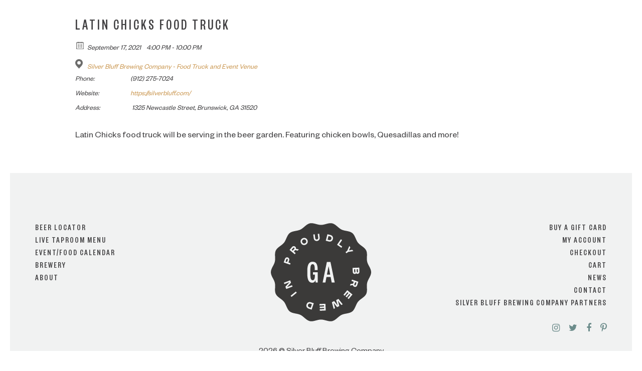

--- FILE ---
content_type: text/css
request_url: https://silverbluff.com/wp-content/plugins/ecwd-filters/css/style.css?ver=1.0.5
body_size: 9260
content:
.ecwd_show_filters{
    margin:0 0 15px 0;
    padding: 6px;
    line-height: 15px;
}

.ecwd_show_filters span,
.ecwd_reset_filters span{
    color:#10738B;
    cursor: pointer;
    font-size: 15px;
    line-height: 15px;
}
.ecwd_show_filters_top{
    background: #10738B;
    color: #ffffff;
    text-align: center;
    cursor: pointer;
}
/*vertical*/
.vertical{
    float: left; 
    margin-right: 1%; 
    display: none;
}
.vertical .ecwd_reset_filters{
    margin:15px 0 15px 6px;
    display: inline-block;
}
.vertical .ecwd_filter_checkboxes ul{
    list-style: none !important;
    padding: 0 !important;
    margin: 0 !important;
}

.vertical  .ecwd_filter_heading{
    background-color: #ECECEC;
    color: #10738B;
    padding: 7px 9px 10px 9px !important;
    font-size: 16px !important;
    position: relative;
    cursor: pointer;
    line-height: 17px;
    margin: 0 !important;
    display: block !important;
}
.vertical .ecwd_filter_heading span{
    position: absolute;
    right: 6px;
    top: 7px;
    font-size: 14px;
    line-height: 15px;
}
.vertical .ecwd_filter_item .ecwd_filter_heading.open span:after{
    content:"";
    display:inline-block;
    width:0;
    height:0;
    border-style:solid;
    border-width:4px 4px 0 4px;
    border-color:#10738B transparent transparent transparent;
}
.vertical .ecwd_filter_item .ecwd_filter_heading span:after{
    content:"";
    display:inline-block;
    width:0;
    height:0;
    border-style:solid;
    border-width:4px 0 4px 4px;
    border-color:transparent transparent transparent #10738B;
}

.vertical .ecwd_filter_item{
    border: 1px solid #DEE3E8;
    border-top: 0;
    background: #FFFFFF;
}

.vertical  >.ecwd_filter_item:first-child{
    border-top:  1px solid #DEE3E8;
}
.vertical .ecwd_filter_checkboxes {
    max-height: 275px;
    position: relative;
    z-index: 2;
}


.vertical .ecwd_filter_checkboxes ul {
    max-height: 250px;
    overflow-y: auto;
}
.vertical .ecwd_filter_checkboxes ul li{
    border-bottom: 1px solid #DEE3E8;
}
.vertical .ecwd_filter_checkboxes ul li label{
    padding: 7px;
    cursor:pointer;
    display: block;
    line-height: 20px;
}
.vertical .ecwd_filter_checkboxes ul li span{
    color:#6E6E6E;
    font-size: 15px;
}
.vertical .ecwd_filter_checkboxes ul li:last-child{
    border-bottom: 0;
}

@media only screen and (max-width: 768px){
    .vertical ,.calendar_full_content .ecwd_calendar{
        float:none !important;
        width:100% !important;
        max-width:100% !important;
    }
    .ecwd_show_filters {
        text-align: center;
        color: #ffffff;
        background: #10738B;
        cursor: pointer;
    }


}
.vertical .ecwd_show_filters_top{
    background: #10738B;
    color: #ffffff;
    text-align: center;
    cursor: pointer;
}
.vertical .ecwd_show_filters_top span{
    color: #ffffff;
}
.vertical .ecwd_show_filters_left{
    background: transparent;
    color: #10738B;
    text-align: left;
    cursor: auto;
}
.vertical .ecwd_show_filters_left span{
    color: #10738B;
}
.vertical .ecwd_child{
    padding-left: 15px;
}

/*horizontal*/

.horizontal{
    display: inline;    
    display: none;
    margin-bottom: 10px;
}
.horizontal .ecwd_reset_filters{   
    position: absolute; 
    margin: -45px 122px;
}

.horizontal .ecwd_filter_checkboxes ul{
    list-style: none !important;
    padding: 0 !important;
    margin: 0 !important;
}

.horizontal  .ecwd_filter_heading{
    background-color: #ECECEC;
    color: #10738B;
    padding: 7px 9px 10px 9px !important;
    font-size: 16px !important;
    position: relative;
    cursor: pointer;
    line-height: 17px;
    margin: 0 !important;
    display: block !important;
}
.horizontal .ecwd_filter_heading span{
    position: absolute;
    right: 6px;
    top: 7px;
    font-size: 14px;
    line-height: 15px;
}
.horizontal .ecwd_filter_item .ecwd_filter_heading.open span:after{
    content:"";        
    height:0;
    border-style:solid;
    border-width:4px 4px 0 4px;
    border-color:#10738B transparent transparent transparent;
    width: 23%;    
    display: inline-table; 
}
.horizontal .ecwd_filter_item .ecwd_filter_heading span:after{
    content:"";
    display:inline-block;
    width:0;
    height:0;
    border-style:solid;
    border-width:4px 0 4px 4px;
    border-color:transparent transparent transparent #10738B;
}

.horizontal .ecwd_filter_item{
    border: 1px solid #DEE3E8;
    border-top: 0;
    background: #FFFFFF;
    width: 19.4%;    
    display: inline-table; 
}

.horizontal  >.ecwd_filter_item:first-child{
    border-top:  1px solid #DEE3E8;
}
.horizontal .ecwd_filter_checkboxes {
    max-height: 275px;
    position: absolute;
    z-index: 4;
    background-color: white;
}


.horizontal .ecwd_filter_checkboxes ul {
    max-height: 250px;
    overflow-y: auto;
}
.horizontal .ecwd_filter_checkboxes ul li{
    border-bottom: 1px solid #DEE3E8;
}
.horizontal .ecwd_filter_checkboxes ul li label{
    padding: 7px;
    cursor:pointer;
    display: block;
    line-height: 20px;
}
.horizontal .ecwd_filter_checkboxes ul li span{
    color:#6E6E6E;
    font-size: 15px;
}
.horizontal .ecwd_filter_checkboxes ul li:last-child{
    border-bottom: 0;
}

@media only screen and (max-width: 768px){
    .horizontal,.calendar_full_content .ecwd_calendar{
        float:none !important;
        width:100% !important;
        max-width:100% !important;
    }
    .ecwd_show_filters {
        text-align: center;
        color: #ffffff;
        background: #10738B;
        cursor: pointer;
    }
    .horizontal .ecwd_filter_item{
        border: 1px solid #DEE3E8;
        border-top: 0;
        background: #FFFFFF;
        width: 100%;
        display: block;
        float:none;
    }
    
    .horizontal .ecwd_filter_checkboxes{
        position: relative;
    }

}
.horizontal .ecwd_show_filters_top{
    background: #10738B;
    color: #ffffff;
    text-align: center;
    cursor: pointer;
}
.horizontal .ecwd_show_filters_top span{
    color: #ffffff;
}
.horizontal .ecwd_show_filters_left{
    background: transparent;
    color: #10738B;
    text-align: left;
    cursor: auto;
}
.horizontal .ecwd_show_filters_left span{
    color: #10738B;
}
.horizontal .ecwd_child{
    padding-left: 15px;
}
/*widget*/
.ecwd_filter_widget{
    display: block;
}
.ecwd_filter_widget .ecwd_reset_filters{
    margin:15px 0 15px 6px;
    display: inline-block;
}
.ecwd_filter_widget .ecwd_filter_checkboxes ul{
    list-style: none !important;
    padding: 0 !important;
    margin: 0 !important;
}

.ecwd_filter_widget  .ecwd_filter_heading{
    background-color: #ECECEC;
    color: #10738B;
    padding: 7px 9px 10px 9px !important;
    font-size: 16px !important;
    position: relative;
    cursor: pointer;
    line-height: 17px;
    margin: 0 !important;
    display: block !important;
}
.ecwd_filter_widget .ecwd_filter_heading span{
    position: absolute;
    right: 6px;
    top: 7px;
    font-size: 14px;
    line-height: 15px;
}
.ecwd_filter_widget .ecwd_filter_item .ecwd_filter_heading.open span:after{
    content:"";
    display:inline-block;
    width:0;
    height:0;
    border-style:solid;
    border-width:4px 4px 0 4px;
    border-color:#10738B transparent transparent transparent;
}
.ecwd_filter_widget .ecwd_filter_item .ecwd_filter_heading span:after{
    content:"";
    display:inline-block;
    width:0;
    height:0;
    border-style:solid;
    border-width:4px 0 4px 4px;
    border-color:transparent transparent transparent #10738B;
}

.ecwd_filter_widget .ecwd_filter_item{
    border: 1px solid #DEE3E8;
    border-top: 0;
    background: #FFFFFF;
}

.ecwd_filter_widget  >.ecwd_filter_item:first-child{
    border-top:  1px solid #DEE3E8;
}
.ecwd_filter_widget .ecwd_filter_checkboxes {
    max-height: 275px;
    position: relative;
    z-index: 2;
    display:none;
}


.ecwd_filter_widget .ecwd_filter_checkboxes ul {
    max-height: 250px;
    overflow-y: auto;
}
.ecwd_filter_widget .ecwd_filter_checkboxes ul li{
    border-bottom: 1px solid #DEE3E8;
}
.ecwd_filter_widget .ecwd_filter_checkboxes ul li label{
    padding: 7px;
    cursor:pointer;
    display: block;
    line-height: 20px;
}
.ecwd_filter_widget .ecwd_filter_checkboxes ul li span{
    color:#6E6E6E;
    font-size: 15px;
}
.ecwd_filter_widget .ecwd_filter_checkboxes ul li:last-child{
    border-bottom: 0;
}

@media only screen and (max-width: 768px){
    .ecwd_filter_widget ,.calendar_full_content .ecwd_calendar{
        float:none !important;
        width:100% !important;
        max-width:100% !important;
    }
    .ecwd_filter_widget .ecwd_show_filters {
        text-align: center;
        color: #ffffff;
        background: #10738B;
        cursor: pointer;
    }


}
.ecwd_filter_widget .ecwd_show_filters_top{
    background: #10738B;
    color: #ffffff;
    text-align: center;
    cursor: pointer;
}
.ecwd_filter_widget .ecwd_show_filters_top span{
    color: #ffffff;
}
.ecwd_filter_widget .ecwd_show_filters_left{
    background: transparent;
    color: #10738B;
    text-align: left;
    cursor: auto;
}
.ecwd_filter_widget .ecwd_show_filters_left span{
    color: #10738B;
}
.ecwd_filter_widget .ecwd_child{
    padding-left: 15px;
}
.filter_widget_form .ecwd_fwidget{
    width:100%;
}

--- FILE ---
content_type: text/css
request_url: https://silverbluff.com/wp-content/plugins/ecwd-upcoming-events/css/style.css?ver=1.0.6
body_size: 1966
content:
.ecwd_upcomming_events {
    font-family: Segoe UI !important;
    max-width: 100%;
    width: 100%;
    border: 0px solid transparent;
}

.ecwd_upcoming_list li:after{
    clear: both;
    display: none;
}
.ecwd_upcomming_events ul li{
    list-style: none !important;
    list-style-image: none !important;
    padding: 0 !important;
    background:none !important;
}
.ecwd_upcoming_list h3{
    margin: 0 0 6px 0 !important;
    font-size: 18px !important;
    font-weight: normal !important;
    line-height: 1 !important;
    clear: none !important;
    text-transform: none;
    font-style: italic;
}

.ecwd_upcomming_events .metainfo {
    display: inline-block;
    font-size: 14px;
    font-style: italic;
    line-height: 1.3;
}
.ecwd_upcomming_events ul{
    list-style: none !important;
    list-style-image: none !important;
    margin: 0 !important;
    padding: 0 !important;
}

.ecwd_upcomming_events .ecwd-time, .ecwd_upcomming_events .ecwd-date {
    margin-right: 0px;
    margin-bottom: 1px;
    width: 95%;
}
.ecwd_upcomming_events .metainfo{
    padding-left: 26px;
}
.ecwd_upcomming_events .event-main-content {
    width: 100%;
    border: 1px solid #D5DCE2;
    margin-bottom: 1px;
}

.ecwd_upcomming_events h3 {
    margin: 0px 0px 0px 0px !important;
    font-size: 16px !important;
    line-height: 20px !important;
    white-space: nowrap;
    text-overflow: ellipsis;
    overflow: hidden;
    padding-left: 2px;
    box-sizing: border-box;
}


.ecwd_upcomming_expandable .arrow-down {
    display: block;
    background: url(images/arrow_down.png) no-repeat right center;
    position: absolute;
    bottom: 1px;
    width: 20px;
    cursor: pointer;
    height: 9px;
    right: 0px;
    transition: all 0.3s;
}

.ecwd_upcomming_expandable .arrow-down.open {
    background: url(images/arrow_up.png) no-repeat right center;
}

.ecwd_upcoming_list .event-content img{

    float: left;
    margin: 2px 7px 5px 0px;
    clear: both;
}




--- FILE ---
content_type: text/css
request_url: https://silverbluff.com/wp-content/plugins/ecwd.countdown.widget/css/circular-countdown.css?ver=1.0.7
body_size: 908
content:

.circular-countdown * {
    margin: 0;
    padding: 0
}

.circular-countdown .time {
    position: relative;
    float: left
}

.circular-countdown canvas.bg {
    position: absolute;
    z-index: 1;
    border-radius: 100%;
}

.circular-countdown canvas.ecwd-circle {
    position: relative;
    z-index: 2
}

.circular-countdown .count {
    position: absolute;
    background: none !important;
    z-index: 3;
    top: 0;
    left: 0;
    text-align: center;
    color: #333;
    font-family: "Open Sans", sans-serif;
    font-weight: 600;
    font-size: 30px;
    line-height: 30px;
    float: none;
    padding: 0;
    margin: 0;
}

.circular-countdown .text {
    position: absolute;
    z-index: 4;
    top: 0;
    left: 0;
    text-align: center;
    color: #5f5f5f;
    font-family: "Open Sans", sans-serif;
    font-weight: 400;
    font-size: 14px;
    line-height: 14px
}
.hidden{display :none;}

--- FILE ---
content_type: text/css
request_url: https://silverbluff.com/wp-content/plugins/ecwd-additional-fields/css/style.css?ver=1.0.4
body_size: 534
content:
.ecwd_additional_fields{
    padding: 0 !important;
    margin: 0 !important;
}

.ecwd_additional_fields li{
   margin-bottom: 10px;
}
.ecwd_additional_fields li:last-child{
    margin-bottom: 0;
}
.ecwd_additional_fields li span.ecwd_cf_name {
    display: inline-block;
    float: left;
    font-style: normal;
    width: 35%;
}
.ecwd_additional_fields li span.ecwd_cf_value {
    display: inline-block;
    margin-left: 1%;
    width: 63%;
}
.ecwd_additional_fields li:after{
    content: '';
    display: table;
    clear: both;
}

--- FILE ---
content_type: text/css
request_url: https://silverbluff.com/wp-content/plugins/ecwd-frontend-event-management/css/style.css?ver=1.0.14
body_size: 21612
content:
.ecwd-modal {
    position: fixed;
    overflow-y: scroll;
    top: 0;
    right: 0;
    bottom: 0;
    left: 0;
    background: rgba(0, 0, 0, 0.8);
    z-index: 9999;
    opacity:0;
    -webkit-transition: opacity 400ms ease-in;
    -moz-transition: opacity 400ms ease-in;
    transition: opacity 400ms ease-in;
    pointer-events: none;
}


.ecwd-modal > div.ecwd_add_event_form {
    width: 600px;
    max-width: 100%;
    margin: 5% auto;
    background: #fff;
    position: relative;
    padding: 2px;
    background: #fff;
    border: 1px solid #CFD7DE;
}

.ecwd_add_event_form  .modal-body {
    padding:15px !important;
}

.ecwd_add_event_form  .modal-footer button,form#edit_event_form  .ecwd_event_save button {
    padding: 2px 1px 2px 43px;
    border-radius: 0;
    border: 1px solid #DBDBDB !important;
    background: transparent;
    position:relative;
    color: #737373;
    margin-top: 10px;
    font-size: 14px;
    letter-spacing: 1px;
    transition:all 0.3s;
    -webkit-transition:all 0.3s;
    -moz-transition:all 0.3s;
    float: left;
}
.ecwd_add_event_form  .modal-footer button i,form#edit_event_form  .ecwd_event_save button i{
    font-size: 24px;
    left: 10px;
    top: 6px;
    position: absolute;
}

.modal-footer:after,
.ecwd_event_edit .ecwd_repeat:after,
.event_list_cont >ul> li:after,
.ecwd_event_row:after{
    content:'';
    display:table;
    clear:both;
}

.ecwd_add_event_form  .modal-footer button:focus ,
.ecwd_add_event_form   select:focus {
    outline: none;
}

.ecwd_add_event_form  .modal-date-info:after,.ecwd_add_event_form  .event_categories ul:after,.ecwd_add_event_form  .modal_event_organizers ul:after {
    display: table;
    content: '';
    clear: both;
}
.ecwd_add_event_form  .modal-footer button span ,form#edit_event_form  .ecwd_event_save button span{
    display: inline-block;
    border-left: 1px solid #DBDBDB;
    padding: 10px 10px 10px 12px;
}
.ecwd_add_event_form  .ecwd_new_organizer {
    margin-top:17px;
}

.ecwd_add_event_form  div[id^="content-"] label {
    color:#4A4A4A;
    font-size: 16px;
}
.ecwd_add_event_form  div[id^="content-"]>div {
    margin-bottom:5px;
    clear: both;
}
.ecwd_add_event_form  input:focus, .ecwd_add_event_form  select:focus {
    outline:0px !important;
}

.ecwd_add_event_form  .part-section {
    display:inline-block;
    width:40%;
    float: left;
    margin-right: 1%;
}
.ecwd_add_event_form  .modal-date-info {
    margin-bottom:10px;
}
.ecwd_add_event_form  #sc_daily > div,
.ecwd_add_event_form  #sc_weekly > div,
.ecwd_add_event_form  #sc_monthly > div,
.ecwd_add_event_form  #sc_yearly > div {
    margin-bottom:8px;
    margin-top: 8px;
}
.ecwd_add_event_form  .ecwd_event_repeat_event_div{
    margin-top:8px;
}
.ecwd_add_event_form   .header-label{
    min-width:125px;
    display:inline-block;
}
#ecwd_login_form    input[type="text"],
#ecwd_login_form    input[type="password"]{
    width: 225px;
    padding: 5px;
    border: 1px solid #ddd;
}
#ecwd_login_form    input[type="submit"]{
    background: #939393 !important;
    color: #FFFFFF;
    border: 0 !important;
    padding: 8px 26px !important;
    border-radius: 0 !important;
}
#ecwd_login_form    label{
    width: 100px;
    display:inline-block;
}
.ecwd_add_event_form  div[id="content-4"] .ecwd_repeat_advanced  input[type="text"]{
    width: 217px;
    padding: 5px;
}
.ecwd_add_event_form  input[name="ecwd_event_repeat_how"]{
    width: 70px !important;
    margin-right: 7px !important;
}
.ecwd_add_event_form  .ecwd_yearly{
    margin-top: 10px;
}
.ecwd_add_event_form  div[id="content-4"] select[name="ecwd_monthly_week_monthly"],
.ecwd_add_event_form  div[id="content-4"] select[name="ecwd_monthly_week_yearly"]{
    width: 117px;
}

.ecwd_add_event_form  div[id="content-4"] .checkbox-div+  label[for="ecwd_event_repeat_choose1"],
.ecwd_add_event_form  div[id="content-4"] .checkbox-div+ label[for="ecwd_event_repeat_list_radio"] ,
.ecwd_add_event_form  div[id="content-4"] .checkbox-div+ label[for="ecwd_event_repeat_choose2"] {
    width:75px;
    display:inline-block;
}
.ecwd_add_event_form   .long_label{
    width:auto !important;
}
.ecwd_add_event_form  .part-section:first-child input {
    width:78%;
}

.ecwd_add_event_form  .part-section input {
    width:85%;
}

.ecwd_add_event_form  div[id^="content-"] label.header-label {
    color:#737373;
    font-weight: bold;
}

.ecwd_add_event_form  input[type="text"]{
    border-radius:0;
    border:1px solid #DBDBDB;
    padding: 2px;
    background-color: initial;
    box-shadow:none;
    -webkit-box-shadow:none;
    -moz-box-shadow:none;
    max-width: 100%;
}

.ecwd_add_event_form  #post-tags{
    width:85%;
}
.my_events_filter{
    border: 1px solid #e8e8e8;
    padding: 20px
}
.my_events_filter div{
    display:inline-block;
    width:100%;    
}
.my_events_filter .events_categories_filter,
.my_events_filter .events_status_filter{
    padding-bottom: 10px;
}
.my_events_filter .events_categories_filter ul li{
    float:left;
    list-style: none;
    min-width: 24%;
    margin-right: 1%;    
}

.my_events_filter .filter_title{
    color: #494949;
    font-size: 18px;    
}
.my_events_filter select{
    background-color: white;
    border: none;
    padding-left: 7px;        
    color:#6c6c6c;
}
.ecwd_add_event_form  .event_categories ul li{
    display:inline-block;
    list-style: none;
    /*min-width: 31%;*/
    margin-right: 2%;    
}


.ecwd_add_event_form  .modal_event_organizers ul,
.ecwd_add_event_form  .event_categories ul{
    padding:0 !important;
    margin-left: 0 !important;
    margin-bottom: 0 !important;
    list-style: none;
}

.ecwd_add_event_form  input[type="text"].full-input{
    width:100%;
}

.ecwd_add_event_form  input[type="checkbox"],
.filter_category_checkbox  input[type="checkbox"],
.ecwd_add_event_form  input[type="radio"]{
    position: absolute;
    z-index: -1;
    margin: 0 !important;
    height: 11px;
    width: 8px;
}
.ecwd_add_event_form  select{
    /*padding: 5px 11px 5px 1px !important;*/
    background-color: white;
    border-radius: 0px;
    border: 1px solid #DBDBDB;
    color: #868686;
    font-size: 16px;
}

.ecwd_add_event_form  .checkbox-div,
.filter_category_checkbox .checkbox-div{
    width: 13px;
    height: 12px;
    background: #FDFDFD;
    border: 1px solid #CBCBCB;
    border-radius: 0px;
    position: relative;
    display: inline-block;
    top: 2px;
    margin: 0 7px 0 0 !important;
    box-sizing: content-box;
    -webkit-box-sizing: content-box;
    -moz-box-sizing: content-box;
}

.add_event_gdpr-div .checkbox-div input[type="checkbox"]:checked + label ,
#ecwd-tabs  .checkbox-div input[type="checkbox"]:checked + label ,
#ecwd-tabs  .checkbox-div input[type="radio"]:checked + label,
.ecwd_event_edit .checkbox-div input[type="checkbox"]:checked + label,
.ecwd_event_edit .checkbox-div input[type="radio"]:checked + label,
.filter_category_checkbox .checkbox-div input[type="checkbox"]:checked + label {
    -ms-filter: "progid:DXImageTransform.Microsoft.Alpha(Opacity=100)";
    filter: alpha(opacity=100);
    opacity: 1;
    background: #CBCBCB;
    position: absolute;
    top: 2px;
    padding:0; 
	margin: 0;
}

.add_event_gdpr-div, .ecwd_add_event_email-div {
    margin-top: 9px;
}
.ecwd_add_event_email-div.error label,
.add_event_gdpr-div.error .checkbox-div + label {
    color: #ff1a1a !important;
}
.ecwd_add_event_email-div.error input,
.add_event_gdpr-div.error .checkbox-div {
    border: 1px solid #ff1a1a;
}
.ecwd_add_event_form  .checkbox-div label, .filter_category_checkbox .checkbox-div label{
    cursor: pointer;
    -ms-filter: "progid:DXImageTransform.Microsoft.Alpha(Opacity=0)";
    filter: alpha(opacity=0);
    opacity: 0;
    content: "";
    position: absolute;
    width: 9px;
    height: 8px;
    background: #CBCBCB;
    border-radius: 0px;
    top: 2px;
    left: 2px;
}


.ecwd_add_event_form  .ecwd_repeat_advanced  {
    width: 64%;
    float: left;
    padding-left: 23px;
    border-left: 1px solid #E0E0E0;
    box-sizing:content-box;
    -webkit-box-sizing:content-box;
    -moz-box-sizing:content-box;
}


.ecwd-close {
    display: inline-block;
    position: absolute;
    right: 0px;
    height: 44px;
    top: 0px;
    width: 42px;
    text-decoration: none;
    border-bottom: 0 !important;
    border-left: 1px solid #CFD7DE;
    color: #737373;
}
.ecwd-close .fa{
    position: absolute;
    left: 15px;
    top: 14px;
}


.modalDialog {
    position: fixed;
    overflow-y: scroll;
    top: 0;
    right: 0;
    bottom: 0;
    left: 0;
    background: rgba(0,0,0,0.8);
    z-index: 9998;
    opacity:0;
    -webkit-transition: opacity 400ms ease-in;
    -moz-transition: opacity 400ms ease-in;
    transition: opacity 400ms ease-in;
    pointer-events: none;
}
.modalDialog:target {
    opacity:1;
    pointer-events: auto;
}

.modalDialog > div {
    max-width: 960px;
    position: relative;
    margin: 10% auto;
    padding: 5px 20px 13px 20px;
    border-radius: 10px;
    background: #fff;
}

#ecwd-tabs input:checked + label {
    background: #FDFDFD;  /* Fondo de las pestañas al presionar */
    font-weight: bold; /* Color de las pestañas al presionar */
    position: relative;
    top: 1px;
    z-index: 6;
    border-bottom:0 !important;
    /*
    -webkit-transition: .1s;
    -moz-transition: .1s;
    -o-transition: .1s;
    -ms-transition: .1s;
    */
}

#ecwd-tabs > input[type="radio"] {
    visibility: hidden;
}

#ecwd-tabs > label {
    background: #F7F7F7;
    color: #0D0D0D;
    cursor: pointer;
    display: block;
    float: left;
    font-size: 1em;
    height: 2.5em;
    line-height: 2.5em;
    padding: 0 1.5em;
    text-align: center;
    border-top: 1px solid #EDEDED;
    border-right: 1px solid #ededed;
}
#ecwd-tabs > label:last-child {
    float: right;
    background: none;
}
#ecwd-tabs > label:first-of-type{
    border-left: 1px solid #ededed;
}

#ecwd-tabs input:hover + label {
    background: #FDFDFD;  /* Fondo de las pestañas al pasar el cursor por encima */
}

.ecwd_add_event_content {
    background: #FDFDFD;  /* Fondo del contenido */
    border-radius: 0 .25em .25em .25em;
    min-height: 28em;  /* Alto del contenido */
    position: relative;
    overflow-y: scroll;
    width: 100%;
    z-index: 5;
    border: 1px solid #EDEDED;
    clear: both;
}
.ecwd_add_event_content   textarea.wp-editor-area {
    border: 1px solid #E8E8E8;
}

.ecwd_add_event_content > div:not(.ecwd-alert) {
    opacity: 0;
    padding: 1.2em;
    position: absolute;
    width: 100%;
    z-index: -100;
    box-sizing: border-box;
    /*
    transition: all linear 0.1s;
    */
}

#ecwd-tabs input#tab-1:checked ~ .ecwd_add_event_content #content-1,

#ecwd-tabs input#tab-2:checked ~ .ecwd_add_event_content #content-2,
#ecwd-tabs input#tab-4:checked ~ .ecwd_add_event_content #content-4,
#ecwd-tabs input#tab-3:checked ~ .ecwd_add_event_content #content-3 {
    opacity: 1;
    z-index: 100;
}

input.visible {
    visibility: visible !important;
}

.ecwd_repeat_type_list{
    width: 30%;
    float: left;
}
.ecwd_repeat_advanced{
    width: 48%;
    float: left;
}
span.ecwd_error{
    color: #bc0b0b;
    display: block;
    min-height: 20px;
    white-space: nowrap;
}
input[type="text"].ecwd_error{
    border: 1px solid  #bc0b0b;
}



.ecwd-alert {
    padding: 8px 35px 8px 14px;
    margin-bottom: 18px;
    text-shadow: 0 1px 0 rgba(255, 255, 255, 0.5);
    background-color: #fcf8e3;
    border: 1px solid #fbeed5;
    -webkit-border-radius: 4px;
    -moz-border-radius: 4px;
    border-radius: 4px;
    color: #c09853;
}
.ecwd-alert-heading {
    color: inherit;
}

/*.ecwd-alert-success {
    background-color: #dff0d8;
    border-color: #d6e9c6;
    color: #468847;
}*/

.ecwd-alert-error {
    background-color: #f2dede;
    border-color: #eed3d7;
    color: #b94a48;
}
.ecwd_add_event_link{
    display: inline-block;
    font-size: 16px;
    padding: 5px;
    border: 1px solid #e2e2e2;
    width: 31%;
    text-align: center;
    margin-left: 10px;
    max-height: 36px;
    overflow: hidden;
}
.ecwd_add_event_link span{
    color: #888888;
    text-decoration: underline;
    cursor:pointer;    
}
.ecwd_add_event_link span a{
    color: #888888;
}
.ecwd_add_event_link span a:hover,.ecwd_add_event_link span:hover{
    color: #4b4b4b;
}
.ecwd-alert-success{
    border: 1px solid #ececec;
    color:#4b4b4b;
    background-color: white;
    text-align:center;
}
.add_event_links{
    padding-bottom: 19px;
}

@media only screen and (max-width: 500px){
    .ecwd_repeat_type_list {
        width: 100%;
        float: none;
    }
    .ecwd_add_event_form .ecwd_repeat_advanced {
        width: 100%;
        float: none;
        padding-top:20px;
        padding-left: 0;
        border-left: 0px;
        border-top: 1px solid #E0E0E0;
        margin-top: 16px;
    }
    span.ecwd_error{
        white-space: normal;
    }
}
ul.autocomplete {
    display:block;
    margin: 0;
    padding: 1px;
    background-color:#FFFFFF;
    border: 1px solid #DDDDDD;
    max-height: 200px;
    overflow-y: scroll;
    text-align:left;
    z-index:9999;
}
ul.autocomplete li{
    padding: 0;
    cursor:default;
    border:1px solid #EEEEEE;
    list-style: none outside none;
}
ul.autocomplete li.hover{
    border:1px solid #888888;
}
ul.autocomplete li a{
    display:block;
    cursor:default;
    width:100%;
    text-decoration: none;
    outline: medium none;
    color: #333333;
}
.ecwd_addevent_map img{
    max-width: none !important;
}
#ecwd_login_form input[type="checkbox"]{
    z-index: 1;
    position: relative;
    height: 16px;
    width: 16px;
    margin-top: 4px !important;
}
#ecwd_login_form label:last-of-type{
    width: auto;
}

.wd_overlay{
    background: #f4f3f1 url("images/loading.gif") no-repeat center center;
    position: absolute;
    z-index: 999999999;
    left: 0;
    top: 0;
    bottom: 0;
    right: 0;
    opacity: 0.8;
    filter: alpha(opacity=80);
}

.event_list_cont{
    margin: 0 auto;
}
.event_list_cont ul,
.event_list_cont ul li{
    padding:0 !important;
}
.event_list_cont ul{
    margin-left:0 !important;
    list-style: none !important;
}

.event_list_cont >ul> li{
    margin:10px 0 !important;
    background-color: #FFFFFF;
}
.events_filter_button button{
    color:#4a4a4a;
    background: white;
    padding:4px 10px;
    border:none;
    border-radius: 0;
}
.events_filter_button button:hover,
.events_filter_button button:active{
    padding:4px 10px;
    border:none;
    background: #A5A5A5;
    color: #FFFFFF;
    border-radius: 0;
}
.ecwd_add_event_form  .modal-footer button:hover,
.ecwd_add_event_form  .modal-footer button:active,
form#edit_event_form  .ecwd_event_save button:hover,
form#edit_event_form  .ecwd_event_save button:active{
    background: #A5A5A5;
    color: #FFFFFF;
    border:none;
    border-radius: 0;
}
.event_list_cont .submit_event_edit_form{
    line-height: 1;
    padding: 7px 17px;
    margin-left: 6px;
    background: white;
    color:#494949;
    border:none;
}
.my_events_filter .events_filter_button,
.my_events_filter .events_status_filter{
    display:inline-block;
    width:auto;
}
.event_list_cont .ecwd-my-events-title button{
    margin-top: 3px;
    width: 13%;
    float:right;
    background:transparent;
    color:#5a5a5a;
    border:none;
    background-size: 29px 28px;
}
.event_list_cont .ecwd-my-events-title button:hover,
.event_list_cont .ecwd-my-events-title button:active{
    float:right;
    background-size: 29px 28px;
    border:none !important;
}

.event_list_cont .edit_event_button:before{
    content: "";
    background: url("images/edit_icon.png") no-repeat center left;
    width: 14px;
    height: 14px;
    display:inline-block;
    padding-right: 2px;        
}
a.edit_event_button,
a.edit_event_button:hover,
a.edit_event_button:visited{
    color: #5a5a5a !important;
    margin-top: 5px;
    width: 13%;
    float: right;
    background: transparent;
    color: #5a5a5a;
    border: none;
    background-size: 29px 28px;
    padding:4px !important;
    line-height: 1 !important;
}
.delete_event_button{
    padding:4px !important;
}
.event_list_cont .delete_event_button:before{
    display: inline-block;
    font-family: FontAwesome !important;
    font-style: normal;
    font-weight: normal;
    line-height: 1 !important;
    text-rendering: auto;
    -webkit-font-smoothing: antialiased !important;
    -moz-osx-font-smoothing: grayscale !important;
}
.event_list_cont .delete_event_button:before{    
    content: "\f00d";    
    font-size: 17px !important;
    width: 16px;
    height: 16px;
    display:inline-block;
    padding-right: 2px;
}
.ecwd_event_edit label,.ecwd_event_label{
    color:#4a4a4a;
}
.description {
    color:#9f9f9f;
    font-style: italic;
}

.event_list_cont .ecwd-my-events-title{
    background: #eaeaea;
    display: inline-block;
    width: 100%;
}
.event_list_cont .ecwd-my-events-title .my_event_title{
    display: block;
    white-space: nowrap;
    overflow: hidden;
    text-overflow: ellipsis;
    font-size: 17px;
    line-height: 1.2;
    color:#4a4a4a;    
    float: left;
    padding: 5px;
    width: 70%;
}
.event_list_cont .my_event_info{
    display: inline-block;
    width: 74%;
    padding-left: 5px;
    box-sizing: border-box;
    -webkit-box-sizing: border-box;
    -moz-box-sizing: border-box;
    color:#7a7a7a;
}
.my_event_date_time{
    padding: 0;
}
.event_list_cont .my_event_date,.event_list_cont .my_event_time{    
    padding-left:24px;
    font-size: 15px;
    line-height: 1;
    margin-bottom: 5px;
    display: inline-block;
}
.event_list_cont .my_event_date{
    background: url(images/date.png) no-repeat left bottom;
    height:18px;
}
.event_list_cont .my_event_time{
    background: url(images/time.png) no-repeat left bottom;
    height:18px;
}
.event_list_cont .my_event_categories,.event_list_cont .my_event_status{
    font-size: 15px;
    line-height: 1;
    margin-bottom: 5px;
    display: block;
}

.event_list_cont .submit_event_edit_form {
    margin-left: 0px;
}
.event_list_cont .submit_event_edit_form .fa{
    margin-right: 5px;
}
.ecwd_event_edit{
    border: 0;
    /*width: 95%; */
    padding: 0;
    margin-top: 10px;
}


.ecwd_event_edit .ecwd_event_row{
    border-bottom:1px solid #E8E8E8;
}
.ecwd_event_edit .ecwd_event_label{
    font-weight:normal !important;
    font-size: 16px !important;
    line-height: 1.2 !important;
    cursor: inherit;
    width: 25%;
    float:left;
}
.ecwd_event_edit .ecwd_event_cont{
    float:left;
    width: 74%;
    border-left:1px solid #E8E8E8;
    min-height: 52px;
}

.ecwd_event_edit .description{
    font-size: 16px;
    line-height: 1.2;
    margin: 14px 0 8px;
    clear: both;
}

.ecwd_event_edit .form_table{
    border:1px solid #E8E8E8;
    margin: 0 !important;
    border-radius: 0 !important;
    border-bottom: 0 !important;
}

.ecwd_event_edit .ecwd_event_label,
.ecwd_event_edit .ecwd_event_save,
.ecwd_event_edit .ecwd_event_cont{
    padding:7px;
    box-sizing:border-box;
    display:inline-block;
    -webkit-box-sizing:border-box;
    -moz-box-sizing:border-box;
}

.ecwd_event_edit .ecwd_event_label{
    border-left:0  !important;
    width:25%;
}
.ecwd_event_edit.ecwd_event_cont:first-of-type,
.ecwd_event_edit .ecwd_event_label:first-of-type{
    border-top:0 !important;
}
.ecwd_event_edit .ecwd_repeat_until{
    margin-top: 8px;
}
.ecwd_event_edit  .date-header-label,
.ecwd_event_edit  .time_cont{
    min-width: 60px;
    display: inline-block;
}

.ecwd_event_edit label ,
.ecwd_add_event_form label {
}
/*span.ecwd-calendar-event-add:first-child{
    padding-right:10px;
    margin-right:5px;
    border-right:1px solid;

}*/
.ecwd_event_edit.ecwd_add_event_content{
    overflow-y:visible;
}
.ecwd_event_edit input[name="ecwd_event_date_from"]{
    margin-bottom: 8px;
}

.filter_category_checkbox label{
    cursor:pointer;
    color: #6c6c6c;
}

@media only screen and (max-width: 500px){
    .ecwd_event_edit .ecwd_event_label,.ecwd_event_edit .ecwd_event_cont{
        float:none;
        width:100%;
    }
    .ecwd_event_edit .ecwd_event_cont{
        border-left:none;
    }
    .ecwd_event_edit .ecwd_event_label{
        border-bottom:1px solid #E8E8E8;
    }
}
.ecwd_img_upload_button{
    padding:3px !important;
    background: #A5A5A5 !important;
    color:white;
    border:none !important;
}

/* Bridge
========================================================================== */
.ecwd-theme-bridge .ecwd-modal {
    top: 65px !important;
}
.my_events_navigation{
    text-align: center;
}
.my_events_navigation .page-numbers{
    color:#929292;
    font-size: 17px;
}
.my_events_navigation a.page-numbers:hover{
    color:#929292;
    text-decoration: none;
}
.my_events_navigation .current{
    color:#2F2F2F;
}
.my_events_permalink a{
    /*color: #2F2F2F !important;*/
}
.my_events_permalink{
    display: inline-block;    
    padding: 7px 17px;
}
.no_events{
    text-align: center;
    font-size: 19px;
    color: #494949;
}
.remove_img{
    cursor:pointer;
}

#ecwd-add-event .ecwd-close{
    box-shadow: none;
}
/*custom filds*/
#ecwd_add_event_form .ecwd_af_table tr{
    width: 100%;
}

#ecwd_add_event_form .ecwd_af_table tbody tr td{
    float: left;
    width: 200%;
}

#ecwd_add_event_form .ecwd_af_table td .af_value{
    width: 100%;
}

#ecwd_add_event_form .ecwd_af_table{
    border-collapse: separate;
}

.ecwd-hide-map {
    width: 100%;
    position: absolute;
    left: -200%;
}

.ecwd_google_map_wrapper {
    position: relative;
}
label[for="ecwd_add_event_gdpr"]{
	display:inline;
}


--- FILE ---
content_type: text/css
request_url: https://silverbluff.com/wp-content/plugins/ecwd-subscribe/css/style.css?ver=1.0.8
body_size: 8137
content:
.subscribe_popup_back{
    position: fixed !important;
    top: 0;
    right: 0;
    bottom: 0;
    left: 0;
    background: rgba(0, 0, 0, 0.8);
    z-index: 9999 !important;
    opacity: 0;
    display: none;
}
.subscribe_popup_container{
    width: 580px;
    background: white;
    margin: 10% auto;
}
.subscribe_popup_container .subscribe_gdpr-div {
    margin: 22px 0;
}
.subscribe_gdpr-div.error  .checkbox-div {
    border: 1px solid #ff1a1a;
}
.subscribe_gdpr-div.error  .checkbox-div + label {
    color: #ff1a1a !important;
}
.subscribe_popup_container .subscribe_button {
    cursor:pointer;
}
.open_subscribe_popup{
    opacity: 1;
    display: inline-block;
    pointer-events: auto;  
    cursor:pointer;    
}
.subscribe_popup_head .close_subscribe_popup{
    color: #4a4a4a;
    cursor: pointer;
    display: inline-block;
    font-size: 22px;
    position: absolute;    
    right: 0;    
    width: 42px;
    height: 42px;
    top: 0;
    border-left: 1px solid #CFD7DE;
}
.subscribe_popup_head .subscribe_popup_title h4{   
    margin: 0 !important;
    text-align: center;
    color: #737373;
    font-size: 20px !important;
    height: 40px;
    line-height: 38px !important;
    padding: 0;
}
.subscribe_popup_head{
    width: 100%;       
    text-align: center;
    margin: 0 0 1px 0 !important;
    padding: 0 0 1px 0;
    border-bottom: 1px solid #CFD7DE;
    position:relative;
}

.ecwd_subscribe ul li{
    display:inline-block;
}
input.subscribe_email{
    width: 93%;
    border-radius: 0;
    border: 1px solid #DBDBDB;
    padding: 2px 15px;
    background-color: #ebebeb;
    color: #959595;
    box-shadow: none;
    -webkit-box-shadow: none;
    -moz-box-shadow: none;
    max-width: 93%;
    font-size:19px;
}
.ecwd_subscribe{    
    padding: 3px 26px;
    height: 300px;
    overflow-y: scroll;
}
.ecwd_subscribe ul li{
    display: inline-block;
}
.subscribe_button{    
    border-radius: 0;
    border: 1px solid #DBDBDB;
    background-color: #959595;
    position: relative;
    color: #ebebeb;
    font-size: 14px;
    letter-spacing: 1px;
    transition: all 0.3s;
    -webkit-transition: all 0.3s;
    -moz-transition: all 0.3s;
    padding: 11px 24px 10px;
}
.subscribe_button:hover,
.subscribe_button:active{
    background: #A5A5A5 !important;
    color: #FFFFFF;
    border-radius: 0;
    border: 1px solid #DBDBDB;
    padding:0px;
    padding: 11px 24px 10px;
}
.ecwd_subscribe li{
    color:#4A4A4A;
    font-size: 16px;
}
#ecwd_edit_subscribe_page input[type="checkbox"],
.ecwd_subscribe_form input[type="checkbox"]{
    position: absolute;
    z-index: -1;
    margin: 0 !important;
    height: 11px;
    width: 8px;
}

#ecwd_edit_subscribe_page .checkbox-div,
.ecwd_subscribe_form .checkbox-div{
    width: 13px;
    height: 12px;
    background: #FDFDFD;
    border: 1px solid #CBCBCB;
    border-radius: 0px;
    position: relative;
    display: inline-block;
    top: 2px;
    margin: 0 3px 0 0 !important;
    box-sizing: content-box;
    -webkit-box-sizing: content-box;
}
#ecwd_edit_subscribe_page .checkbox-div label,
.ecwd_subscribe_form .checkbox-div label{
    cursor: pointer;
    -ms-filter: "progid:DXImageTransform.Microsoft.Alpha(Opacity=0)";
    filter: alpha(opacity=0);
    opacity: 0;
    content: "";
    position: absolute;
    width: 9px;
    height: 8px;
    background: #CBCBCB;
    border-radius: 0px;
    top: 2px;
    left: 2px;
}
#ecwd_edit_subscribe_page .checkbox-div,
.ecwd_subscribe_form .checkbox-div{
    width: 13px;
    height: 12px;
    background: #FDFDFD;
    border: 1px solid #CBCBCB;
    border-radius: 0px;
    position: relative;
    display: inline-block;
    top: 2px;
    margin: 0 3px 0 0 !important;
    box-sizing: content-box;
    -webkit-box-sizing: content-box;
    -moz-box-sizing: content-box;
}

#ecwd_edit_subscribe_page .checkbox-div input[type="checkbox"]:checked +  label,
.ecwd_subscribe_form .checkbox-div input[type="checkbox"]:checked +  label{
    -ms-filter: "progid:DXImageTransform.Microsoft.Alpha(Opacity=100)";
    filter: alpha(opacity=100);
    opacity: 1;
    background: #CBCBCB;
    position: absolute;
    top: 2px;
    padding:0;
}
.subscribe_popup_container .ecwd-alert{
    text-align:center;
}

.cat_tag_popup{
    display: block !important;
    border: #ebebeb solid 1px;
}
.nested_div{
    color: #959595;
}
.cat_tag_type{
    margin:6px 15px;
    display:block;
}
ul .subscribe_filters{
    margin:15px !important;
}
.subscriber_list ul,.subscribe_popup_back ul{
    list-style-type: none !important;
}
.nested_div_for_check_all{
    margin: 6px 15px;
    color: #959595;
}
.for_nested_span{
    border-bottom: #ebebeb solid 1px;
}
.for_button{
    display: block;
}


.notice_for_ok{
    color:green;
    border: #e6e6e6 solid 1px;
    border-top: #98e698 solid 1px;
    background-color: #e6e6e6;
    text-align: center;
    margin-bottom: 20px;
    padding: 3px 0px;
}
.notice_for_error{
    color: #ff1a1a;
    border: #e6e6e6 solid 1px;
    border-top: #ff1a1a solid 1px;
    background-color: #e6e6e6;
    text-align: center;
    margin-bottom: 20px;
    padding: 3px 0px;
}

/*  here starts admin page styles  */
.subscribe_list li div.mail_container{
    display:inline-block;
    font-size:16px;        
}
.subscribe_email{
    display: inline-block;    
}
.subscribe_list input[type='submit']{
    cursor:pointer;
}
.add_subscriber input[type='email'],
.subscriber_list input[type='email']{
    width:250px;
}
.add_subscriber_list .list ul li{
    display:inline-block;
}
input[type='submit']{
    cursor: pointer;
}
#subscribers_edit_list .edit_list div{
    display: inline-block;    
    vertical-align: top;
    text-overflow: ellipsis;
    overflow: hidden !important;
    padding:2px 0;
}
#subscribers_edit_list .edit_list div.checkbox-div{
    padding:0;
}
#subscribers_edit_list .subscriber_container .list{
    display: block !important;
}
.subscriber_list{
    border: 1px solid #ddd;
    padding: 15px 20px;
}
.edit_list_head{
    border-bottom: 1px solid #ddd;
    padding-bottom: 10px;
    font-size:16px;    
}
#subscribers_edit_list li div{    
    width:15%;           
}
#subscribers_edit_list li div.email{    
    width:18%;           
}
#subscribers_edit_list .edit_list_content a{
    text-decoration: none;
}
#subscribers_edit_list .edit_list_content {
    height: 25px;
    font-size: 15px;   
    padding:7px 0;
}
#subscribers_edit_list li div.checkbox{
    width:1.5%;
}
#filters .list li{
    display:inline-block;
}
a.cancel_button{
    background: #0074A2;
    color: #ffffff;
    font-weight: bold;
    font-size: 15px;
    border: 0;
    border-radius: 0;
    padding: 5px 25px;
    height: auto;
    cursor:pointer;
    text-decoration: none;
}
#title_div{
    display: inline-block;
    margin-top: 17px;
    font-size: 16px;
    width:45%;
}
#buttons_div{
    width: 28%;
    display:inline-block;
    float:right;
}
.categ span{
    display:none;
}
.categ:hover span{
    display:inline; 
    position:absolute; 
    background:#ffffff; 
    border:1px solid #cccccc; 
    color:#6c6c6c;
}

.expand_div{
    margin-top: 2px;
    cursor: pointer;
    text-align: left;
}
.calendar_title{
    padding-left: 15px;
    float: left;
    width:92%;
    margin-top: 7px; 
}
.background_image{
    max-width: 12%;
    overflow: hidden;
    height: 100%;
    text-align: center;
    line-height: 35px;
    float: right;
    margin-right: 5px;
    margin-top: 6px;
}
.arr{
    display: block;
    width: 27px;
    height: 27px;
}
.arr_up{
    background: url('../../images/arr_up.png') no-repeat center center;
}
.arr_down{
    background: url('../../images/arr_down.png') no-repeat center center;
}
.subscribers_list{
    width: 100%;
    float:left;
}
.cat_tag_styles{
    float:left;
    max-width: 23%;
    width:23%;
    margin-left:1%;
    font-size:16px;
}
.for_scroll{
    max-height: 150px;
    overflow-y: auto;
}
.calendar_title{
    font-size:18px;
}
.edit_list{
    display:inline-block;
    width:100%;
}
div.check_all{
    margin-left: 11px;
    font-size: 16px;
}
#mail_template form::after {
    content: "";
    clear: both;
    display: block;
}

--- FILE ---
content_type: text/css
request_url: https://silverbluff.com/wp-content/themes/silverbluff/style.css?ver=1.0
body_size: 79545
content:
/*
Theme Name: Silver Bluff Brewing Co
Theme URI: https://www.klevermedia.co.uk
Author: Klever Media
Author URI: https://www.klevermedia.co.uk
Description: Silver Bluff Brewing custom WordPress theme by Klever Media.
Version: 1.0
Text Domain: silverbluff
Tags: sticky-post, full-width-template, custom-colors

*/

/** Contents

    -- Body
    -- Heading
    -- Sections
    -- Age verification
    -- Hero
    -- Scroll navigation
    -- Headings
    -- Navigation
    -- Dropdown
    -- Horizontal menu
    -- Pagination
    -- Map
    -- Contact list
    -- Form
    -- Icon grid
    -- Button styles
    -- Bootstrap carousel
    -- Owl carousel
    -- Product
    -- Category
    -- Sidebar
    -- My account
    -- View orders
    -- Latest posts
    -- Post formatting
    -- Single blog
    -- Cart
    -- Checkout
    -- Thank you
    -- History timeline
    -- Single product
    -- Reviews
    -- Tabs
    -- Comments
    -- Counter
    -- Modal
    -- Counters
    -- Partners
    -- Footer
    -- WordPress
    -- KeyFrames
    -- MEdia Queries

**/

/*:root {
  --yellow: #cb9954;
  --red: #C96055;
  --green: #6A896A;
  --blue: #6C8C8B;
}*/

@font-face {
	font-family: 'Founders Grotesk X-Condensed';
	font-weight: 500;
	font-style: normal;

	src: url('fonts/FoundersGroteskXCond-Med.eot');
	src: url('fonts/FoundersGroteskXCond-Med.eot?#iefix')
			format('embedded-opentype'),
		url('fonts/FoundersGroteskXCond-Med.woff2') format('woff2'),
		url('fonts/FoundersGroteskXCond-Med.woff') format('woff'),
		url('fonts/FoundersGroteskXCond-Med.ttf') format('truetype'),
		url('fonts/FoundersGroteskXCond-Med.svg#FoundersGroteskXCond-Med')
			format('svg');
}

@font-face {
	font-family: 'Founders Grotesk';
	font-weight: normal;
	font-style: normal;

	src: url('fonts/FoundersGrotesk-Regular.eot');
	src: url('fonts/FoundersGrotesk-Regular.eot?#iefix')
			format('embedded-opentype'),
		url('fonts/FoundersGrotesk-Regular.woff2') format('woff2'),
		url('fonts/FoundersGrotesk-Regular.woff') format('woff'),
		url('fonts/FoundersGrotesk-Regular.ttf') format('truetype'),
		url('fonts/FoundersGrotesk-Regular.svg#FoundersGrotesk-Regular')
			format('svg');
}

/**  Body  **/

::-moz-selection {
	color: #fff;
	background: #6c8c8b;
}

::selection {
	color: #fff;
	background: #6c8c8b;
}

html,
body {
	font-family: 'Founders Grotesk';
	font-size: 18px;

	height: 100%;

	color: #414042;
	background: #fff;
	text-shadow: 1px 1px 1px rgba(0, 0, 0, 0.004);

	-webkit-font-smoothing: antialiased;
	-moz-osx-font-smoothing: grayscale;
	-webkit-overflow-scrolling: touch;
	text-rendering: optimizeLegibility !important;
}

a:link,
a:active,
a:visited {
	cursor: pointer;
	transition: all 300ms ease-in-out;
	text-decoration: none;

	color: #cb9954;
	box-shadow: none;
}

a:focus {
	outline: none;
}

a:hover {
	text-decoration: none;

	color: #ba9a56;
}

p {
	margin: 0 0 20px 0;
}

p:last-child {
	margin-bottom: 0;
}

img {
	max-width: 100%;
	height: auto;
}

.styled img {
	border: 15px solid #fff;
	box-shadow: 0 0 125px rgba(0, 0, 0, 0.2);
}

h1,
h2,
h3,
h4,
h5,
h6 {
	font-family: 'Founders Grotesk X-Condensed';
	font-weight: 100;
	line-height: 1;

	margin: 0;

	letter-spacing: 4px;
	text-transform: uppercase;

	text-shadow: 1px 1px 1px rgba(0, 0, 0, 0.004);

	-webkit-font-smoothing: antialiased;
	-moz-osx-font-smoothing: grayscale;
}

*:focus {
	outline: none;
	box-shadow: none;
}

blockquote {
	padding: 20px;

	color: #444;
	border: none;
	border-left: 4px solid;
}

blockquote:before {
	font: normal normal normal 20px/1 FontAwesome;

	display: inline-block;

	margin-right: 10px;

	content: '\f10d';
}

blockquote p {
	display: inline;
}

input:focus,
input:active,
select:focus,
select:active {
	box-shadow: none !important;
}

.screen-reader-text {
	display: none;
}

figure {
	max-width: 100%;
}

/**  Sections  **/

.error-404 {
	margin-top: 80px;
	margin-bottom: 80px;
}

.error-404 h2 {
	font-size: 32px;

	margin-bottom: 30px;
}

.section {
	position: relative;
	z-index: 1;

	margin-bottom: 30px;

	background-repeat: no-repeat !important;
	background-attachment: fixed;
	background-position: center;
	background-size: cover;
}

.fw-container-fluid {
	padding-right: 0;
	padding-left: 0;
}

.wrapper {
	position: relative;

	overflow-x: hidden;

	padding: 20px;

	background: #fff;
}

.wrapper:after,
.wrapper:before {
	position: fixed;
	z-index: 999;
	right: 0;
	bottom: 0;
	left: 0;

	display: block;

	height: 20px;

	content: '';

	background: #fff;
}

.wrapper:before {
	top: 0;
	bottom: auto;
}

.admin-bar .wrapper:before {
	top: 32px;
	bottom: auto;
}

.inner-wrap {
	margin: 15px 0;
	padding: 40px;

	border: 1px solid #fff;
}

/**  Age verification  **/

#ageVerification {
	display: flex;
	flex-direction: column;

	text-align: center;

	justify-content: center;
}

#ageVerification .modal-dialog {
	max-width: 500px;
}

#ageVerification .modal-content {
	border-radius: 0;
	box-shadow: 0 0 30px rgba(0, 0, 0, 0.2);
}

#ageVerification .modal-body {
	font-family: 'Founders Grotesk X-Condensed';
	font-size: 40px;

	padding: 30px 15px;
}

#ageVerification .modal-body img {
	max-width: 200px;
	margin-bottom: 40px;
}

#ageVerification .modal-footer {
	padding: 0 20px 20px 20px;

	text-align: center;

	border: none;
}

#ageVerification .modal-footer .btn {
	margin: 0 5px;
}

/**  Hero  **/

#hero {
	height: 90%;
	min-height: 600px;
}

#hero h1 {
	font-size: 80px;
	line-height: 1em;

	-webkit-animation: Heading 1s 0.5s forwards;
	animation: Heading 1s 0.5s forwards;
	text-align: left;
	letter-spacing: 2px;

	opacity: 0;
	color: #fff;
	text-shadow: 5px 5px 0 rgba(255, 255, 255, 0.1);
}

#hero p {
	font-size: 20px;
	line-height: 1.3;

	-webkit-animation: SubHeading 1s 1s forwards;
	animation: SubHeading 1s 1s forwards;
	text-align: left;

	opacity: 0;
	color: #fff;
	color: #fff;
}

#hero .btn,
#hero .btn:hover {
	-webkit-animation: Button 1s 1.5s forwards;
	animation: Button 1s 1.5s forwards;

	opacity: 0;
}

#hero .carousel-inner,
#hero .carousel-inner .item {
	height: 100%;
	min-height: 600px;
}

#hero .container {
	position: absolute;
	top: 0;
	right: 0;
	bottom: 0;
	left: 0;

	display: flex;

	margin: auto;
	padding: 0;

	-webkit-transform: none;
	transform: none;

	/*align-items: center;*/
}

#hero .container .blurb {
	position: relative;

	width: 100%;
}

#hero .carousel-indicators {
	right: 0;
	bottom: 0;
	left: 0;

	width: 100%;
	margin: 0;
}

#hero .carousel-indicators li,
#hero .carousel-indicators li.active {
	height: 7px;
	margin: 0;

	border: none;
	border-radius: 0;
	background: #fff;
}

body #hero .carousel-indicators li.active {
	background: rgba(0, 0, 0, 0.25);

	background-blend-mode: overlay;
}

#hero.single-page {
	z-index: 5;

	height: 500px !important;
	min-height: 500px;

	border-bottom: 1px solid #cb9954;
	background-position: center;
	background-size: cover;
}

#hero .background {
	position: absolute;
	z-index: -1;
	top: 0;
	right: 0;
	bottom: 0;
	left: 0;

	opacity: 0.1;
	background-repeat: no-repeat;
	background-size: cover;
}

/* Fade transition for carousel items */
.carousel-fade .carousel-inner .item {
	transition-property: opacity;

	opacity: 0;
}

.carousel-fade .carousel-inner .active {
	opacity: 1;
}

.carousel-fade .carousel-inner .active.left,
.carousel-fade .carousel-inner .active.right {
	z-index: 1;
	left: 0;

	opacity: 0;
}

.carousel-fade .carousel-inner .next.left,
.carousel-fade .carousel-inner .prev.right {
	opacity: 1;
}

.carousel-fade .carousel-control {
	z-index: 2;
}

/*
  WHAT IS NEW IN 3.3: "Added transforms to improve carousel performance in modern browsers."
  Need to override the 3.3 new styles for modern browsers & apply opacity
*/
@media all and (transform-3d), (-webkit-transform-3d) {
	.carousel-fade .carousel-inner > .item.next,
	.carousel-fade .carousel-inner > .item.active.right {
		-webkit-transform: translate3d(0, 0, 0);
		transform: translate3d(0, 0, 0);

		opacity: 0;
	}
	.carousel-fade .carousel-inner > .item.prev,
	.carousel-fade .carousel-inner > .item.active.left {
		-webkit-transform: translate3d(0, 0, 0);
		transform: translate3d(0, 0, 0);

		opacity: 0;
	}
	.carousel-fade .carousel-inner > .item.next.left,
	.carousel-fade .carousel-inner > .item.prev.right,
	.carousel-fade .carousel-inner > .item.active {
		-webkit-transform: translate3d(0, 0, 0);
		transform: translate3d(0, 0, 0);

		opacity: 1;
	}
}

#hero.error-page input[type='search'] {
	max-width: 300px;
	margin: 0 auto 30px auto;

	text-align: center;

	border-color: rgba(255, 255, 255, 0.2);
}

.error404 input[type='search'] {
	max-width: 300px;
	margin: 0 auto 30px auto;

	text-align: center;
}

#hero.error-page .search-form .screen-reader-text,
.error404 .search-form .screen-reader-text {
	display: none;
}

#hero.error-page .search-form label,
.error404 .search-form label {
	display: block;

	width: 100%;
	max-width: 300px;
	margin: 0 auto 30px auto;
}

#hero.error-page .search-form .search-submit {
	float: none;

	box-shadow: inset 0 0 0 2px #131314;
}

.error404 .search-form .search-submit {
	float: none;
}

/**  Burger menu  **/

.admin-bar .wrapper:before {
	top: 32px;
}

.open:before {
	position: fixed;
	z-index: -999;
	top: 0;
	right: 0;
	bottom: 0;
	left: 0;

	display: block;

	max-width: 100%;
	height: 100%;
	margin: 20px;

	content: '';
	transition: all 0.2s ease-in-out;
	-webkit-transform: scale(0.8);
	transform: scale(0.8);

	opacity: 0;
	background: rgba(108, 140, 139, 0.9);
}

.open:before {
	z-index: 999;

	-webkit-transform: scale(1);
	transform: scale(1);

	opacity: 1;
	display: none !important;
}

.collapse.in {
	background: rgba(106, 137, 106, 0.9);
}

/**  Fixed social share  **/

.fixed-social-share {
	position: fixed;
	z-index: 999;
	bottom: 20px;
	left: 20px;

	padding: 8px 11px 8px 8px;

	transition: all 300ms ease-in-out;

	opacity: 0;
	background: #fff;
}

.fixed-social-share.show {
	opacity: 1;
}

.fixed-social-share span {
	display: inline-block;

	margin-right: 5px;
}

.fixed-social-share a {
	font-size: 14px;
	line-height: 40px;

	display: inline-block;

	width: 35px;
	height: 35px;
	margin-right: -3px;

	text-align: center;

	color: #fff;
	background: red;
}

.fixed-social-share a.fb {
	background: #3b5998;
}

.fixed-social-share a.tw {
	background: #1da1f2;
}

.fixed-social-share a.li {
	background: #007bb5;
}

.fixed-social-share a.gp {
	background: #db4437;
}

/**  Scroll navigation  **/

.admin-bar .navbar.banner--clone {
	top: 30px;
}

.navbar.banner--clone {
	position: fixed;
	z-index: 999;
	top: 0;
	left: 0;

	width: 100%;
	padding: 20px 0;

	transition: all 300ms ease-in-out;
	-webkit-transform: translateY(-100%);
	transform: translateY(-100%);

	background: #fff;
}

.navbar.banner--clone .heading {
	display: none;
}

.navbar.banner--clone img {
	max-height: 80px;
}

.navbar.banner--clone .nav li a {
	font-size: 20px;

	color: #414042;
}

.navbar.banner--clone .social li a,
.navbar.banner--clone .cart .cart-contents .fa {
	font-size: 14px;
	line-height: 27px;

	width: 30px;
	height: 30px;

	color: #6c8c8b;
	border-color: rgba(108, 140, 139, 0.5);
}

.navbar.banner--clone .top {
	top: 10%;
}

.navbar.banner--clone .nav {
	top: 80%;
}

.navbar.banner--stick .cart .cart-contents,
.navbar.banner--stick .header-nav a {
	font-size: 18px;

	color: #414042;
}

.navbar.banner--clone .nav li a:hover,
.navbar.banner--stick .cart .cart-contents:hover,
.navbar.banner--stick .header-nav a:hover {
	color: #6c8c8b;
}

.navbar.banner--stick {
	-webkit-transform: translateY(0%);
	transform: translateY(0%);
}

/**  Latest posts  **/

.latest-post {
	margin-bottom: 30px;
}

.latest-post .post-wrapper {
	box-shadow: 0 8px 30px rgb(0 0 0 / 20%);
	position: relative;
}

.latest-post > a {
	position: relative;

	display: block;
	overflow: hidden;

	box-shadow: 0 8px 100px rgba(0, 0, 0, 0.25);
}

.latest-post .default-header {
	background: #6a896a url(images/map-overlay.png);
	padding: 50px 25px;
	display: flex;
	align-items: center;
	justify-content: center;
}

.latest-post .default-header img {
	max-width: 50%;
}

.latest-post .content {
	background: #fff;
	padding: 30px;
}

.latest-post > a img {
	transition: all 300ms ease-in-out;
}

.latest-post > a:hover img {
	-webkit-transform: scale(1.1);
	transform: scale(1.1);
}

.latest-post h4 {
	font-size: 34px;

	margin-bottom: 5px;

	letter-spacing: 3px;
}

.latest-post h4 a {
	color: #222;
}

.latest-post .date {
	font-family: 'Founders Grotesk X-Condensed';
	font-size: 34px;
	line-height: 1;

	position: absolute;
	z-index: 999;
	top: 0;
	left: 0;

	padding-top: 8px;

	text-align: center;

	color: #414042;
	background: #fff;
}

.latest-post .date i {
	font-size: 24px;
	font-style: normal;

	display: block;

	padding: 9px 10px 0 10px;

	text-transform: uppercase;

	background: #cb9954;
}

/** Breadcrumbs **/

.horz-menu {
	text-align: center;
}

.horz-menu .page-numbers span {
	display: inline-flex;
	height: 40px;
	width: 40px;
	justify-content: center;
	align-items: center;
	background-color: #f1f2f2;
	font-family: Arial;
	transition: all 300ms ease-in-out;
	-webkit-transition: all 300ms ease-in-out;
	-moz-transition: all 300ms ease-in-out;
	-ms-transition: all 300ms ease-in-out;
	-o-transition: all 300ms ease-in-out;
}

.horz-menu a.page-numbers span {
	background-color: #cb9954;
	color: #fff;
}

.horz-menu a.page-numbers:hover span {
	background-color: #f1f2f2;
	color: #cb9954;
}

/**  Heading  **/

.logo {
	position: relative;
	z-index: 1;

	display: block;

	max-width: 200px;
}

.navbar .top {
	position: absolute;
	top: 15%;
	right: 0;

	text-align: right;
}

.navbar .social,
.navbar .header-nav,
.navbar .cart {
	display: inline-block;
}

.navbar .social {
	margin: 0;
	padding: 0;

	list-style: none;
}

.navbar .social li {
	display: inline-block;

	margin: 0 2px;
}

.navbar .social li a,
.cart .cart-contents .fa {
	line-height: 32px;

	width: 35px;
	height: 35px;

	text-align: center;

	color: #fff;
	border: 2px solid rgba(255, 255, 255, 0.5);
	border-radius: 50%;
}

.navbar .header-nav {
	margin: 0 20px;
}

.small-screen-cart {
	display: none !important;
}

.cart .cart-contents,
.navbar .header-nav a {
	font-family: Founders Grotesk X-Condensed;
	font-size: 20px;

	display: inline-block;

	margin: 0 5px;

	letter-spacing: 1.5px;
	text-transform: uppercase;

	color: #fff;
}

.cart .cart-contents {
	margin-right: 0;
}

.cart .cart-contents .fa {
	margin-right: 15px;
}

/**  Navigation  **/

.logo {
	display: inline-block;
}

.navbar-header .text-logo {
	position: relative;
	z-index: 99;

	display: block;
}

.site-name {
	font-size: 16px;
	font-weight: bold;
	line-height: 0.8em;

	display: inline-block;

	margin-bottom: 5px;

	letter-spacing: 2px;
	text-transform: uppercase;

	color: #fff;
}

.site-tagline {
	font-size: 13px;
	font-weight: normal;
	line-height: 1.2em;

	display: block;

	letter-spacing: 1px;

	color: #fff;
}

.navbar-toggle {
	transition: all 300ms ease-in-out;
	-webkit-transform: rotate(0deg);
	transform: rotate(0deg);
}

.navbar-toggle.minimize {
	-webkit-transform: rotate(90deg);
	transform: rotate(90deg);
}

.static-header .navbar {
	position: relative;
	z-index: 9999;

	margin: 0;
	padding: 25px 0;

	background-image: url(images/map-overlay.png);
	background-repeat: no-repeat;
	background-attachment: fixed;
}

.static-header.yellow .navbar {
	background-color: #cb9954;
}

.static-header.yellow .navbar li a:hover {
	color: #6a896a;
}

.static-header.red .navbar {
	background-color: #c96055;
}

.static-header.green .navbar {
	background-color: #6a896a;
}

.static-header.blue .navbar {
	background-color: #6c8c8b;
}

.static-header .navbar .logo {
	max-width: 180px;
}

.static-header .navbar .top {
	top: 20%;
}

.static-header .nav {
	top: 65%;
}

.navbar {
	position: absolute;
	z-index: 9999;
	top: 0;
	right: 0;
	left: 0;

	padding-top: 50px;

	border-radius: 0;
	background: none;
}

.navbar-collapse {
	position: relative;

	padding: 0;
}

.nav {
	position: absolute;
	top: 50%;
	right: 0;

	float: none;
}

.nav li {
	position: relative;

	margin: 0 11px;
}

.nav li:first-of-type {
	margin-left: 0;
}

.nav li:last-of-type {
	margin-right: 0;
}

.nav li a {
	font-family: 'Founders Grotesk X-Condensed';
	font-size: 22px;
	font-weight: bold;
	font-weight: 100;

	display: inline-block;

	padding: 0;

	letter-spacing: 2px;
	text-transform: uppercase;

	color: #fff;
}

.nav li a:hover {
	color: #cb9954;
}

.nav li.active a,
.nav li.current_page_parent a {
	color: #fff;
}

.nav li.active a:after,
.nav li.current_page_parent a:after {
	display: block;

	width: 30px;
	height: 2px;
	margin: 0 auto;

	content: '';

	background: rgba(255, 255, 255, 0.5);
}

#yellow .nav li a:hover {
	color: #6a896a;
}

.page:not(.home).open:before {
	display: none;
}

/**  Dropdown  **/

.nav .dropdown-menu {
	z-index: 0;

	display: block;
	visibility: hidden;

	margin: 0;
	padding: 0;

	transition: all 0.25s ease-in-out;
	-webkit-transform: scale(0.9);
	transform: scale(0.9);

	opacity: 0;
	border: none;
	border-radius: 0;
	background: #cb9954;
	box-shadow: none;
}

.nav li.dropdown:hover .dropdown-menu {
	z-index: 10;

	visibility: visible;

	-webkit-transform: scale(1);
	transform: scale(1);

	opacity: 1;
}

.nav .dropdown-menu li {
	margin: 0;
	padding: 0;
}

.nav .dropdown-menu li span {
	width: 100%;

	text-align: left;
}

.nav .dropdown-menu li a {
	font-size: 13px;
	line-height: 1.4em;

	display: block;

	height: auto;
	padding: 15px 10px;

	transition: all 0.2s ease-in-out;
}

.nav .dropdown-menu li a:hover,
.nav .dropdown-menu li.active a {
	color: #fff !important;
	background: rgba(0, 0, 0, 0.1);
}

/** Headng **/

header.border h1:before,
header.border h2:before,
header.border h3:before,
header.border h4:before,
header.border h5:before,
header.border h6:before {
	display: inline-block;

	width: 20px;
	height: 1px;
	margin-right: 15px;

	content: '';
	-webkit-transform: translateY(-7px);
	transform: translateY(-7px);

	border: 1px solid #fff;
}

header.border h1:after,
header.border h2:after,
header.border h3:after,
header.border h4:after,
header.border h5:after,
header.border h6:after {
	display: inline-block;

	width: 20px;
	height: 1px;
	margin-left: 10px;

	content: '';
	-webkit-transform: translateY(-7px);
	transform: translateY(-7px);

	border: 1px solid #fff;
}

/**  Pagination  **/

ul.page-numbers {
	margin: 0;
	padding: 40px 0;

	list-style: none;
}

ul.page-numbers li {
	position: relative;

	display: inline-block;

	margin: 0 10px;
}

ul.page-numbers li a,
ul.page-numbers li span {
	font-size: 14px;
	font-weight: bold;

	display: inline-block;

	max-width: 50px;
	padding: 14px 18px;

	letter-spacing: 3px;
	text-transform: uppercase;

	color: #fff;
}

ul.page-numbers li:before,
ul.page-numbers li:after {
	position: absolute;
	top: 0;
	left: 0;

	display: inline-block;

	width: 1px;
	height: 0;

	content: '';
	transition: 0.6s height ease;

	background: #cb9954;
}

ul.page-numbers li a:before,
ul.page-numbers li a:after,
ul.page-numbers li span:before,
ul.page-numbers li span:after {
	position: absolute;
	top: 0;
	left: 0;

	display: inline-block;

	width: 0;
	height: 1px;

	content: '';
	transition: 0.3s width ease;

	background: #cb9954;
}

ul.page-numbers li:after,
ul.page-numbers li span:after,
ul.page-numbers li a:after {
	top: auto;
	right: 0;
	bottom: 0;
	left: auto;
}

ul.page-numbers li:hover a {
	color: #cb9954;
}

ul.page-numbers li:hover a:before,
ul.page-numbers li:hover a:after,
ul.page-numbers li:hover span:before,
ul.page-numbers li:hover span:after {
	width: 100%;
}

ul.page-numbers li:hover:before,
ul.page-numbers li:hover:after {
	height: 100%;
}

ul.page-numbers li span.current {
	color: #cb9954;
}

/**  Map  **/

div[class^='col']:first-child,
div[class^='col']:last-child {
	position: relative;
}
#map {
	height: 500px;
	margin: 0;
	padding: 0;
}

/**  Events list  **/

ul.post-list {
	margin: 0;
	padding: 0;

	list-style: none;
}

ul.post-list li {
	margin-bottom: 2px;
	padding: 12px 18px;

	transition: all 300ms ease-in-out;

	background: #fcf7f6;
}

ul.post-list li .date {
	font-size: 14px;

	display: inline-block;

	margin-right: 15px;

	color: #c96055;
}

ul.post-list li .date i {
	margin-right: 8px;

	color: #c96055;
}

ul.post-list li a.title {
	display: inline-block;

	color: #414042;
}

ul.post-list li a.title h6 {
	font-family: 'Founders Grotesk';
	font-size: 18px;

	letter-spacing: 0;
	text-transform: none;
}

ul.post-list li .read i {
	float: right;
}

ul.post-list li .read i {
	font-size: 14px;
	line-height: 28px;

	width: 30px;
	height: 30px;

	transition: all 300ms ease-in-out;
	text-align: center;

	color: #c96055;
	border: solid 2px #e2aba5;
	border-radius: 50%;
}

ul.post-list li:hover {
	background: #c96055;
}

ul.post-list li:hover * {
	transition: all 300ms ease-in-out;
}

ul.post-list li:hover *,
ul.post-list li:hover .read i,
ul.post-list li:hover .date i {
	color: #fff;
}

/**  Tickets list  **/

ul.ticket-list {
	margin: 0;
	padding: 0;

	list-style: none;
}

ul.ticket-list li {
	margin-bottom: 2px;
	padding: 12px 18px;

	transition: all 300ms ease-in-out;

	background: #f1f2f2;
}

ul.ticket-list li > i {
	margin-right: 8px;

	color: #6c8c8b;
}

ul.ticket-list li a.title {
	display: inline-block;

	color: #414042;
}

ul.ticket-list li a.title h6 {
	font-family: 'Founders Grotesk';
	font-size: 18px;

	letter-spacing: 0;
	text-transform: none;
}

ul.ticket-list li .read {
	font-family: 'Founders Grotesk X-Condensed';

	float: right;

	letter-spacing: 3px;
	text-transform: uppercase;

	color: #6c8c8b;
}

ul.ticket-list li .read i {
	font-size: 14px;
	line-height: 28px;

	width: 30px;
	height: 30px;
	margin-right: 5px;

	transition: all 300ms ease-in-out;
	text-align: center;

	color: #6c8c8b;
	border: solid 2px #aebebe;
	border-radius: 50%;
}

ul.ticket-list li:hover {
	background: #6c8c8b;
}

ul.ticket-list li:hover * {
	transition: all 300ms ease-in-out;
}

ul.ticket-list li:hover *,
ul.ticket-list li:hover .read i,
ul.ticket-list li:hover .date i {
	color: #fff;
}

/**  CTA  **/

.cta {
	position: relative;

	padding: 150px 30px 100px 30px;

	transition: all 300ms ease-in-out;
	text-align: center;

	color: #fff;
	background-repeat: no-repeat;
	background-position: center;
	background-size: 100%;
}

.cta:hover {
	background-size: 110%;
}

.cta a {
	position: absolute;
	top: 0;
	right: 0;
	bottom: 0;
	left: 0;
}

.cta span {
	font-family: 'Founders Grotesk X-Condensed';
	font-size: 32px;

	margin-bottom: 0;

	letter-spacing: 10px;
	text-transform: uppercase;
}

.cta h4 {
	font-size: 80px;

	letter-spacing: 5px;

	text-shadow: 5px 5px 0 rgba(255, 255, 255, 0.15);
}

/**  Flash messages  **/

.fw-flash-messages {
	position: relative;
	z-index: 1;

	color: #fff;
	background: #fff;
}

.fw-flash-messages ul {
	margin: 0;
	padding: 10px;

	list-style: none;

	text-align: center;
}

.fw-flash-messages ul.fw-flash-type-error {
	background: #db4c4c;
}

.fw-flash-messages ul.fw-flash-type-success {
	background: #a6ce66;
}

/**  On tap  **/

.owl-carousel .tap {
	padding: 100px 0;

	text-align: center;

	border: 1px solid #dbdbdb;
	background: #fff;
}

.owl-carousel .tap h4 {
	font-size: 34px;

	text-transform: uppercase;

	color: #414042;
}

.owl-carousel .tap span {
	font-size: 20px;
}

/**  Opening hours  **/

.open-hours {
	overflow: hidden;
}

.open-hours * {
	transition: all 300ms ease-in-out;
}

.open-hours .day {
	float: left;

	width: 14.2%;
	padding-top: 50px;
	padding-bottom: 20px;

	text-align: center;

	color: #fff;
}

.open-hours .day h5 {
	font-size: 28px;

	margin-bottom: 30px;

	color: #fff;
}

.open-hours .day p {
	font-size: 16px;

	margin: 0;

	text-align: center;
	letter-spacing: 1px;
	text-transform: uppercase;

	opacity: 0.75;
}

.open-hours .day span {
	font-family: 'Founders Grotesk X-Condensed';
	font-size: 24px;

	display: block;

	margin-bottom: 30px;

	letter-spacing: 4px;

	color: #fff;
}

.open-hours .day:hover {
	background: #fff;
}

.open-hours .day:hover h5 {
	color: #6c8c8b;
}

.open-hours .day:hover p,
.open-hours .day:hover span {
	color: #414042;
}

/**  Form styles  **/

::-webkit-input-placeholder {
	font-size: 18px !important;
	font-style: normal !important;

	text-transform: uppercase !important;

	color: #414042 !important;
}

:-moz-placeholder {
	font-size: 18px !important;
	font-style: normal !important;

	text-transform: uppercase !important;

	color: #414042 !important;
}

:-ms-input-placeholder {
	font-size: 18px !important;
	font-style: normal !important;

	text-transform: uppercase !important;

	color: #414042 !important;
}

.comment-form-author label {
	display: block;
}

.comment-respond input[type='text'],
.comment-respond input[type='email'] {
	width: 100%;
}

.woocommerce #review_form #respond .form-submit input {
	font-weight: 100;

	float: none;

	width: auto;
	margin-top: 30px;
	padding: 20px 20px 12px 20px;

	letter-spacing: 2px;
	text-transform: uppercase;

	border-radius: 0;
	background: #6a896a;
}

.form-builder-item {
	height: auto !important;
}

input,
textarea,
select,
.wrap-forms input,
.wrap-forms textarea,
.wrap-forms select {
	font-family: 'Founders Grotesk X-Condensed';
	font-size: 24px;
	font-size: 18px;
	font-style: normal;

	height: auto;
	padding: 25px 20px 15px 20px;

	letter-spacing: 4px;
	text-transform: uppercase;

	color: #414042;
	color: #414042 !important;
	border: solid 2px #f1f2f2;
	border-radius: 0;
	background-color: #fff;
	box-shadow: none;
}

select {
	position: relative;

	-webkit-appearance: none;
	-moz-appearance: none;
}

input[type='radio'],
input[type='checkbox'] {
	display: inline-block;

	width: auto;
	margin-right: 5px;
}

.select-wrapper {
	position: relative;
}

.select-wrapper:before {
	font: normal normal normal 14px/1 FontAwesome;
	font-size: 10px;

	position: absolute;
	top: 50%;
	right: 20px;

	display: block;

	width: 5px;
	height: 5px;
	margin-top: -5px;

	content: '\f078';

	color: #cb9954;
}

textarea {
	min-height: 200px;
}

input[type='submit'] {
	font-family: 'Founders Grotesk X-Condensed';
	font-size: 20px;

	display: inline-block;
	float: right;

	padding: 20px 45px 15px 45px;

	transition: all 0.3s ease-in-out;
	text-align: center;
	letter-spacing: 5px;
	text-transform: uppercase;

	color: #fff !important;
	border: none;
	border-radius: 0;
	background: #c96055;
}

input[type='submit']:hover {
	background: #cd6c62;
	box-shadow: 0 10px 25px 0 rgba(201, 96, 85, 0.5);
}

/**  Flavours  **/

ul.flavours {
	margin: 0;
	padding: 0;

	list-style: none;
}

ul.flavours li {
	font-family: 'Founders Grotesk X-Condensed';
	font-size: 20px;

	letter-spacing: 2px;
	text-transform: uppercase;

	color: #414042;
}

ul.flavours li span {
	display: inline-block;

	width: 100px;
}

ul.flavours li em {
	display: inline-block;

	width: 13px;
	height: 13px;

	border-radius: 50%;
	background: #f1f2f2;
}

ul.flavours li.rating-1 em:nth-of-type(1),
ul.flavours li.rating-2 em:nth-of-type(1),
ul.flavours li.rating-2 em:nth-of-type(2),
ul.flavours li.rating-3 em:nth-of-type(1),
ul.flavours li.rating-3 em:nth-of-type(2),
ul.flavours li.rating-3 em:nth-of-type(3),
ul.flavours li.rating-4 em:nth-of-type(1),
ul.flavours li.rating-4 em:nth-of-type(2),
ul.flavours li.rating-4 em:nth-of-type(3),
ul.flavours li.rating-4 em:nth-of-type(4),
ul.flavours li.rating-5 em:nth-of-type(1),
ul.flavours li.rating-5 em:nth-of-type(2),
ul.flavours li.rating-5 em:nth-of-type(3),
ul.flavours li.rating-5 em:nth-of-type(4),
ul.flavours li.rating-5 em:nth-of-type(5) {
	background: #cb9954;
}

ul.flavours.textual li {
	font-family: 'Founders Grotesk';
	font-size: 12px;
	font-size: 18px;

	letter-spacing: 0;
	text-transform: none;
}

ul.flavours.textual li span {
	font-family: 'Founders Grotesk X-Condensed';
	font-size: 22px;

	text-transform: uppercase;
}

/**  Beer availability  **/

.beer-availability {
	text-align: center;

	border: 1px solid #dbdbdb;
	background: #fff;
}

.beer-availability .col-sm-3 {
	padding-top: 60px;
	padding-bottom: 45px;

	border-right: 1px solid #dbdbdb;
}

.beer-availability .col-sm-3:last-of-type {
	border-right: none;
}

.beer-availability h5 {
	font-size: 40px;

	margin-top: 15px;

	letter-spacing: 4px;

	opacity: 0.25;
	color: #414042;
}

.beer-availability .its-available h5 {
	opacity: 1;
}

#red .beer-availability .its-available svg path {
	fill: #c96055;
	stroke: #c96055;
}

#red .beer-availability .its-available h5 {
	color: #c96055;
}

#green .beer-availability .its-available svg path {
	fill: #6a896a;
	stroke: #6a896a;
}

#green .beer-availability .its-available h5 {
	color: #6a896a;
}

#yellow .beer-availability .its-available svg path {
	fill: #cb9954;
	stroke: #cb9954;
}

#yellow .beer-availability .its-available h5 {
	color: #cb9954;
}

#blue .beer-availability .its-available svg path {
	fill: #6c8c8b;
	stroke: #6c8c8b;
}

#blue .beer-availability .its-available h5 {
	color: #6c8c8b;
}

/**  Beer Finder  **/

.beer-finder-link {
	position: relative;

	margin-bottom: -30px;

	text-align: center;
}

.beer-finder-link img {
	position: relative;
	z-index: -2;
}

.beer-finder-link .inner {
	position: absolute;
	bottom: 0;

	width: 100%;
	padding: 80px 30px 65px 30px;
}

.beer-finder-link .inner:before {
	position: absolute;
	z-index: -1;
	top: 0;
	right: 0;
	bottom: 0;
	left: 0;

	display: block;

	content: '';

	opacity: 0.95;
}

.beer-finder-link .inner h5 {
	font-family: Founders Grotesk X-Condensed;
	font-size: 50px;

	letter-spacing: 2.8px;

	color: #fff;
	text-shadow: 3px 3px 0 rgba(255, 255, 255, 0.15);
}

.beer-finder-link .inner a {
	font-family: 'Founders Grotesk X-Condensed';
	font-size: 20px;

	letter-spacing: 5px;
	text-transform: uppercase;

	color: #fff;
}

.beer-finder-link .inner a:hover i.before {
	-webkit-transform: translateX(100%);
	transform: translateX(100%);

	opacity: 0;
}

.beer-finder-link .inner a:hover i.after {
	-webkit-transform: translateX(0);
	transform: translateX(0);

	opacity: 1;
}

.beer-finder-link .inner a i.after {
	margin-left: 5px;

	-webkit-transform: translateX(-100%);
	transform: translateX(-100%);

	opacity: 0;
}

.beer-finder-link .inner a i {
	font-size: 14px;
	line-height: 28px;

	width: 30px;
	height: 30px;
	margin-right: 10px;

	transition: all 300ms ease-in-out;
	text-align: center;

	border: solid 2px rgba(255, 255, 255, 0.5);
	border-radius: 50%;
}

.beer-finder-link .inner a i:before {
	display: block;

	-webkit-transform: translateX(2px);
	transform: translateX(2px);
}

#yellow .beer-finder-link .inner:before {
	background: #cb9954;
}

#red .beer-finder-link .inner:before {
	background: #c96055;
}

#green .beer-finder-link .inner:before {
	background: #6a896a;
}

#blue .beer-finder-link .inner:before {
	background: #6c8c8b;
}

/**  Button styles  **/

.button,
a.add_to_cart_button,
.woocommerce .price_slider_amount .button,
.woocommerce a.button,
body a.btn,
body .btn,
body .btn:hover {
	font-family: 'Founders Grotesk X-Condensed';
	font-size: 20px;

	display: inline-block;

	padding: 20px 45px 15px 45px;

	transition: all 0.3s ease-in-out;
	text-align: center;
	white-space: normal;
	letter-spacing: 5px;
	text-transform: uppercase;

	color: #fff;
	border-radius: 0;
}

.button:hover,
a.add_to_cart_button:hover,
.woocommerce .price_slider_amount .button:hover,
.woocommerce a.button:hover,
body .btn:hover {
	-webkit-transform: translateY(-4px);
	transform: translateY(-4px);

	color: #fff;
}

a.add_to_cart_button,
.woocommerce a.button,
body .btn.yellow {
	background: #cb9954;
}

a.add_to_cart_button:hover,
.woocommerce a.button:hover,
body .btn.yellow:hover {
	background: #cfa161;
	box-shadow: 0 10px 25px 0 rgba(203, 153, 84, 0.5);
}

body .btn.red {
	background: #c96055;
}

body .btn.red:hover {
	background: #cd6c62;
	box-shadow: 0 10px 25px 0 rgba(201, 96, 85, 0.5);
}

body .btn.blue {
	background: #6c8c8b;
}

body .btn.blue:hover {
	background: #5e7a79;
	box-shadow: 0 10px 25px 0 rgba(108, 140, 139, 0.5);
}

.button,
.woocommerce .price_slider_amount .button,
body .btn.green {
	background: #6a896a;
}

.button:hover,
.woocommerce .price_slider_amount .button:hover,
body .btn.green:hover {
	background: #5f7c5f;
	box-shadow: 0 10px 25px 0 rgba(108, 140, 139, 0.5);
}

/**  Owl carousel  **/

.beers-carousel {
	margin-top: 40px;
}

.beers-carousel .owl-stage {
	display: flex;
}

.beers-carousel .item {
	height: 100%;
	padding: 30px;

	text-align: center;

	background: #f9f9f9;
}

.beers-carousel .item > img {
	max-width: 80%;
	margin-bottom: 30px;

	-webkit-transform: translateX(15%);
	transform: translateX(15%);
}

.beers-carousel .item h3 {
	font-size: 40px;

	text-align: center;
	letter-spacing: 4px;

	color: #414042;
}

.beers-carousel .single-beer {
	height: auto;
	margin-bottom: 70px;
	padding-bottom: 0;

	color: #fff;
	box-shadow: inset 0 300px 0 #fff;
}

.beers-carousel .single-beer > img {
	max-width: 80%;
	margin-bottom: 10px;
}

.beers-carousel .single-beer h3 {
	color: #fff;
}

.beers-carousel .single-beer p {
	max-width: 350px;
	margin: 0 auto;

	text-align: center;
}

.beers-carousel .single-beer .fa {
	font-size: 40px;
	line-height: 93px;

	width: 93px;
	height: 93px;

	transition: all 300ms ease-in-out;
	-webkit-transform: translateY(46px);
	transform: translateY(46px);

	border-radius: 50%;
	background-color: #fffefe;
}

.beers-carousel .single-beer i:hover {
	-webkit-transform: scale(0.9) translateY(46px);
	transform: scale(0.9) translateY(46px);
}

.beers-carousel .single-beer.red {
	background: #c96055;
}

.beers-carousel .single-beer.blue {
	background: #6c8c8b;
}

.beers-carousel .single-beer.yellow {
	background: #cb9954;
}

.beers-carousel .single-beer.green {
	background: #6a896a;
}

.beers-carousel .single-beer.red .fa {
	color: #c96055;
	box-shadow: 0 10px 25px 0 rgba(201, 96, 85, 0.5);
}

.beers-carousel .single-beer.blue .fa {
	color: #6c8c8b;
	box-shadow: 0 10px 25px 0 rgba(108, 140, 139, 0.5);
}

.beers-carousel .single-beer.yellow .fa {
	color: #cb9954;
	box-shadow: 0 10px 25px 0 rgba(203, 153, 84, 0.5);
}

.beers-carousel .single-beer.green .fa {
	color: #6a896a;
	box-shadow: 0 10px 25px 0 rgba(106, 137, 106, 0.5);
}

.beers-carousel .single-beer.red p a,
.beers-carousel .single-beer.blue p a,
.beers-carousel .single-beer.yellow p a,
.beers-carousel .single-beer.green p a {
	text-decoration: underline;

	color: #fff;
}

/**  Product carousel  **/

.owl-carousel .item {
	transition: all 300ms ease-in-out;
	-webkit-transform: scale(0.7);
	transform: scale(0.7);
}

.owl-carousel .active .item {
	-webkit-transform: scale(1);
	transform: scale(1);
}

#z_index_prod {
	z-index: 2;
}

.products-carousel {
	overflow: hidden;

	padding: 20px 30px 45px;
}

.products-carousel .owl-stage-outer {
	overflow: visible;
}

.product.item {
	transition: all 300ms ease-in-out;

	background: #fff;
	box-shadow: none;
}

.active .product.item {
	box-shadow: 0 10px 50px 0 rgba(0, 0, 0, 0.15);
}

.product.item .image:before {
	position: absolute;
	z-index: 1;
	top: 0;
	right: 0;
	bottom: 0;
	left: 0;

	content: '';
	transition: all 300ms ease-in-out;

	opacity: 0;
	background: #fff;
}

.product.item:hover .image:before {
	opacity: 0.6;
}

.product.item .image {
	position: relative;

	padding: 30px;
}

.product.item a:hover,
.product.item a:hover h3 {
	color: #cb9954;
}

.product.item h3 {
	font-size: 32px;

	padding: 30px 10px 5px 10px;

	text-align: center;
	letter-spacing: 3px;

	color: #414042;
	background: #f1f2f2;
}

.product.item .price {
	font-size: 18px;
	font-weight: 400;

	display: block;

	margin: 0;
	padding-bottom: 15px;

	text-align: center;
	letter-spacing: 0;

	color: #414042;
	background: #f1f2f2;
}

.product.item .price del {
	opacity: 0.5;
	color: inherit;
}

.product.item .add_to_cart_button {
	font-size: 22px;

	position: absolute;
	z-index: 2;
	top: 0;
	right: 0;
	bottom: 0;
	left: 0;

	height: 60px;
	margin: auto 25px;
	padding-right: 10px;
	padding-bottom: 35px;
	padding-left: 10px;

	-webkit-transform: scale(0.9);
	transform: scale(0.9);

	opacity: 0;
}

.product.item:hover .add_to_cart_button {
	opacity: 1;
}

.product.item .onsale {
	font-size: 1em;
	font-size: 0.857em;
	font-weight: 700;
	line-height: 3.236;

	position: absolute;
	z-index: 9;
	top: -0.5em;
	left: -0.5em;

	min-width: 3.236em;
	height: 30px;
	min-height: 3.236em;
	margin: 0;
	padding: 0.202em;

	text-align: center;

	color: #fff;
	border-radius: 100%;
	background-color: #77a464;
}

.woocommerce ul.products li.product .onsale {
	height: 30px;
}

/**  Category  **/

.product-wrapper .category {
	padding: 50px;
}

.product-wrapper .category a {
	display: block;
}

.product-wrapper .category a img {
	margin-bottom: 30px;
}

.product-wrapper .category .mark,
.product-wrapper .category mark {
	padding: 0;

	color: #cb9954;
	background: none;
}

/**  New post  **/

.new-post {
	display: flex;

	margin: 20px 15px 50px 15px;

	box-shadow: 0 8px 100px rgba(0, 0, 0, 0.25);
}

.new-post .img {
	position: relative;

	transition: all 300ms ease-in-out;

	background-position: center;
	background-size: cover !important;
}

.new-post .img:hover {
	background-size: 110%;
}

.new-post .img > a {
	position: absolute;
	top: 0;
	right: 0;
	bottom: 0;
	left: 0;
}

.new-post .date {
	font-family: 'Founders Grotesk X-Condensed';
	font-size: 34px;
	line-height: 1;

	position: absolute;
	z-index: 999;
	top: 0;
	left: 0;

	padding-top: 8px;

	text-align: center;

	color: #414042;
	background: #fff;
}

.new-post .date i {
	font-size: 24px;
	font-style: normal;

	display: block;

	padding: 9px 10px 0 10px;

	text-transform: uppercase;

	background: #cb9954;
}

.new-post .content {
	padding: 50px;

	background: #fff;
}

.new-post h3 {
	font-size: 34px;

	margin-bottom: 15px;

	letter-spacing: 3px;
}

a.arrow-link {
	font-family: 'Founders Grotesk X-Condensed';
	font-size: 20px;

	letter-spacing: 5px;
	text-transform: uppercase;

	color: #cb9954;
}

a.arrow-link:hover i.before {
	-webkit-transform: translateX(100%);
	transform: translateX(100%);

	opacity: 0;
}

a.arrow-link:hover i.after {
	-webkit-transform: translateX(0);
	transform: translateX(0);

	opacity: 1;
}

a.arrow-link i.after {
	margin-left: 5px;

	-webkit-transform: translateX(-100%);
	transform: translateX(-100%);

	opacity: 0;
}

a.arrow-link i {
	font-size: 14px;
	line-height: 28px;

	width: 30px;
	height: 30px;
	margin-right: 10px;

	transition: all 300ms ease-in-out;
	text-align: center;

	border: solid 2px rgba(203, 153, 84, 0.5);
	border-radius: 50%;
}

a.arrow-link i:before {
	display: block;

	-webkit-transform: translateX(2px);
	transform: translateX(2px);
}

/**  Sidebar  **/

#sidebar .widget {
	margin-bottom: 50px;
}

#sidebar .widget:last-of-type {
	margin-bottom: 0;
}

#sidebar h4 {
	font-size: 28px;

	padding-bottom: 10px;

	letter-spacing: 2px;
}

#sidebar h4:after {
	display: block;

	width: 24px;
	height: 1px;
	margin-bottom: 15px;

	content: '';

	background: #6a896a;
}

#sidebar ul {
	margin: 0;
	padding: 0;

	list-style: none;
}

#sidebar ul li a {
	font-size: 18px;

	color: #414042;
}

#sidebar ul li a:hover {
	color: #6a896a;
}

#sidebar label {
	width: 100%;
}

#sidebar .search-field {
	font-family: 'Founders Grotesk';
	font-size: 14px;

	width: 100%;
	padding: 18px 18px 13px 18px;

	letter-spacing: 0;
	text-transform: none;

	border: none;
	background: #fff;
	box-shadow: 0 0 125px 0 rgba(0, 0, 0, 0.1);
}

#sidebar input[type='submit'] {
	display: none;
}

#sidebar .search-field::-webkit-input-placeholder {
	font-size: 14px !important;
	font-style: normal !important;

	text-transform: none !important;

	color: #414042 !important;
}

#sidebar .search-field:-moz-placeholder {
	font-size: 14px !important;
	font-style: normal !important;

	text-transform: none !important;

	color: #414042 !important;
}

#sidebar .search-field:-ms-input-placeholder {
	font-size: 14px !important;
	font-style: normal !important;

	text-transform: none !important;

	color: #414042 !important;
}

/**  Store locator  **/

body #asl-storelocator.container.no-pad.storelocator-main.asl-p-cont.asl-bg-0 {
	width: 100% !important;
	max-width: 100% !important;
	height: auto !important;
	padding: 0 15px !important;
}

body #asl-storelocator.asl-p-cont.asl-bg-0 .inside.search_filter {
	padding-right: 0;
	padding-left: 0;

	border: none;
}

body #asl-storelocator.asl-p-cont.asl-bg-0 #panel.storelocator-panel {
	border: none;
}

body #asl-storelocator.asl-p-cont.asl-bg-0 .item {
	border: none !important;
}

body #asl-storelocator.asl-p-cont.asl-bg-0 .Num_of_store {
	display: none;
}

body #asl-storelocator.asl-p-cont.asl-bg-0 #panel.storelocator-panel {
	width: 100% !important;
	margin: 0;

	border: none;
}

body #asl-storelocator.asl-p-cont.asl-bg-0 .search_filter > p:first-child {
	font-family: 'Founders Grotesk X-Condensed';
	font-size: 30px;

	color: #414042;
}

body #asl-storelocator.asl-p-cont.asl-bg-0 .btn-default,
body
	#asl-storelocator.asl-p-cont.asl-bg-0
	.panel-inner
	.item
	.addr-sec
	.p-title {
	font-family: 'Founders Grotesk X-Condensed';
	font-size: 24px;

	color: #414042;
}

body #asl-storelocator.asl-p-cont.asl-bg-0 .panel-inner .p-area,
body #asl-storelocator.asl-p-cont.asl-bg-0 .item .p-category {
	font-size: 16px;

	padding-left: 20px !important;
}

body #asl-storelocator.asl-p-cont .item .glyphicon {
	margin-left: -25px !important;

	color: #c96055;
}

body #asl-storelocator.asl-p-cont .panel-inner .item p {
	padding-left: 0 !important;
}

body #asl-storelocator.asl-p-cont.asl-bg-0 .item .p-time {
	display: none;
}

body .asl-p-cont#asl-storelocator .s-direction {
	font-family: 'Founders Grotesk X-Condensed';
	font-size: 16px;

	display: inline-block;

	width: 100%;
	margin: 10px 0;
	padding: 12px 25px 4px 25px;

	cursor: pointer;
	transition: all 0.3s ease-in-out;
	text-align: center;
	letter-spacing: 5px;
	text-transform: uppercase;

	color: #fff;
	border-radius: 0;
	background: #c96055;
}

body #asl-storelocator.asl-p-cont .inside.search_filter .form-control {
	display: block;

	height: auto !important;
	max-height: none !important;
	padding: 14px 10px 8px 10px !important;

	border: none !important;
	border-radius: 0;
	box-shadow: 0 0 50px 0 rgba(0, 0, 0, 0.1) !important;
}

body
	#asl-storelocator.asl-p-cont.asl-bg-0
	.col-xs-12.search_filter
	p:last-child
	> span,
#asl-storelocator.asl-p-cont.asl-bg-0
	.col-xs-12.search_filter
	.asl-store-search
	> span {
	width: 38px;
	height: 38px;

	text-align: center;
}

body
	#asl-storelocator.asl-p-cont.asl-bg-0
	.col-xs-12.search_filter
	p:last-child
	> span
	i,
#asl-storelocator.asl-p-cont.asl-bg-0
	.col-xs-12.search_filter
	.asl-store-search
	> span
	i {
	top: 6px !important;
	right: 0 !important;
	bottom: 0 !important;
	left: 0 !important;
}

/**  My account  **/

.woocommerce-account .account-info {
	width: 100%;
	padding: 100px 0;
}

.woocommerce-account table td {
	font-size: 14px;

	text-align: left;
}

.woocommerce-account table td.order-number {
	font-size: 16px;
	font-weight: bold;
}

.woocommerce table.my_account_orders td,
.woocommerce table.my_account_orders th {
	padding: 10px 8px;
}

.woocommerce-account input,
.woocommerce-account select,
.woocommerce-account textarea {
	font-size: 16px;
	font-weight: 400;

	padding: 15px;

	letter-spacing: 0;
	text-transform: none;

	border: 1px solid rgba(243, 237, 227, 1);
	background: #fff;
}

.woocommerce-account fieldset {
	margin-top: 40px;
	margin-bottom: 15px;
}

legend {
	font-size: 18px;
	font-weight: 800;

	letter-spacing: 4px;
	text-transform: uppercase;

	color: #cb9954;
	border: none;
}

address::first-line {
	font-weight: bold;
}

.woocommerce-Address-title {
	color: #cb9954;
}

/** Page title **/

.page-title {
	margin-bottom: 30px;
	padding: 60px;

	text-align: center;

	background: #f1f2f2;
}

.page-title h1 {
	font-size: 70px;

	margin: 0 0 20px 0;
}

.page-title .breadcrumbs {
	width: 100%;
	margin: 0;
	padding: 0;
}

.page-title .breadcrumbs span {
	font-family: 'Founders Grotesk X-Condensed';
	font-size: 24px;

	margin: 0 10px;

	letter-spacing: 4px;
	text-transform: uppercase;
}

.page-title .breadcrumbs span:first-of-type {
	margin-left: 0;
}

.page-title .breadcrumbs span:last-of-type {
	margin-right: 0;
}

.page-title .breadcrumbs .separator {
	margin: 0 5px;

	letter-spacing: 0;
}

.page-title .intro {
	padding-top: 40px;
}

/**  Post formattiong  **/

table {
	width: 100%;
	margin-bottom: 30px;
}

.single-post .latest-post > a + h2 {
	margin-top: 30px;
}

.single-post table tr:nth-child(odd),
.page-template-default table tr:nth-child(odd) {
	border-bottom: 1px solid #e8e8e8;
	background: #f8f8f8;
}

.single-post table tr:nth-child(even),
.page-template-default table tr:nth-child(even) {
	border-bottom: 1px solid #e8e8e8;
	background: #fff;
}

.centred {
	text-align: center;
}

.alignleft,
.alignleft * {
	text-align: left;
}

.alignright,
.alignright * {
	text-align: right;
}

.aligncenter,
.aligncenter * {
	text-align: center;
}

.wp-caption figcaption {
	margin-bottom: 20px;
	padding: 10px;

	background: #fff;
}

/* Accordions */

body .fw-accordion .fw-accordion-title {
	font-size: 24px;
	font-weight: normal;

	padding: 20px 40px 10px 40px;

	letter-spacing: 2px;
}

body .fw-accordion .fw-accordion-title .ui-icon {
	top: 25px;
}

/** Icons **/

.icon-row {
	overflow: hidden;

	margin-top: 15px;
}

.icon-row .icon {
	float: left;

	margin-right: 10px;
}

.icon-row .content {
	float: left;

	padding-top: 10px;
}

.icon-row .icon i {
	line-height: 32px;

	width: 35px;
	height: 35px;

	text-align: center;

	color: #6a896a;
	border: 2px solid rgba(106, 137, 106, 0.5);
	border-radius: 50%;
}

/**  Cart  **/

span.title {
	font-size: 14px;
	font-weight: 800;

	display: inline-block;

	padding: 30px 0;

	letter-spacing: 3px;
	text-transform: uppercase;

	color: #fff;
}

.cart .item,
.checkout .item {
	margin-bottom: 30px;
	padding-bottom: 25px;

	border-bottom: 1px solid #f8f8f8;
}

.cart dl {
	margin-top: 8px;
}

.cart .item img,
.checkout .item img {
	max-width: 50%;
}

.cart h2,
.cart h2 a,
.checkout .item h2 {
	font-size: 18px;
	font-weight: 800;

	margin: 0;

	letter-spacing: 3px;
	text-transform: uppercase;

	color: #1b1d1e;
}

.cart .delete {
	line-height: 48px;

	width: 50px;
	height: 50px;

	text-align: center;

	border: 1px solid #f2e9d6;
	border-radius: 50%;
}

.cart .delete:hover {
	color: #fff;
	background: #cb9954;
}

.cart .price,
.checkout .price {
	font-size: 24px;
	line-height: 1em;

	color: #1b1d1e;
}

.cart .subtotal,
.checkout .subtotal {
	color: #cb9954;
}

.cart .promo input,
.checkout .promo input {
	display: inline-block;

	max-width: 300px;
	margin-right: 10px;
}

.checkout .promo input {
	max-width: 220px;
}

.cart .promo .btn,
.checkout .promo .btn {
	margin-bottom: 0;
}

.cart .total,
.checkout .total {
	font-size: 12px;
	font-weight: 800;

	text-align: right;
	letter-spacing: 3px;
	text-transform: uppercase;

	color: #5f6365;
}

.cart .total span,
.checkout .total span {
	font-size: 24px;

	display: inline-block;

	margin-left: 10px;

	color: #cb9954;
}

.woocommerce-checkout .woocommerce-error,
.woocommerce-checkout .woocommerce-info,
.woocommerce-checkout .woocommerce-message {
	background: #f8f8f8;
}

.woocommerce .woocommerce-error,
.woocommerce .woocommerce-info,
.woocommerce .woocommerce-message {
	margin-bottom: 30px !important;
	padding: 15px !important;

	text-align: left;

	border-top-color: #cb9954;
	background: #f8f8f8;
}

.single-product .woocommerce-error,
.single-product .woocommerce-info,
.single-product .woocommerce-message {
	margin-bottom: 30px;

	background: #f1f2f2;
}

.woocommerce .woocommerce-error:before,
.woocommerce .woocommerce-info:before,
.woocommerce .woocommerce-message:before {
	margin-right: 15px;

	-webkit-transform: translateY(3px);
	transform: translateY(3px);

	color: #cb9954;
}

.woocommerce-error,
.woocommerce-info,
.woocommerce-message {
	position: relative;
	z-index: 1;

	margin: -1px 0 0 0 !important;

	text-align: center;

	background-color: #fff;
}

.woocommerce-error:before,
.woocommerce-info:before,
.woocommerce-message:before {
	position: static;

	margin-right: 5px;
}
.woocommerce .cart-collaterals .cart_totals,
.woocommerce-page .cart-collaterals .cart_totals {
	width: auto;

	text-align: right;
}

.woocommerce table.shop_table,
.woocommerce-cart .cart-collaterals .cart_totals tr th,
.woocommerce-cart .cart-collaterals .cart_totals tr td {
	text-align: right;

	border: none;
}

.cart_totals .cart-subtotal,
.cart_totals .order-total,
.cart_totals .shipping th {
	font-size: 12px;
	font-weight: 800;

	text-align: right;
	letter-spacing: 3px;
	text-transform: uppercase;

	color: #5f6365;
}

.woocommerce .cart_totals ul#shipping_method li {
	display: block;

	padding: 10px;

	list-style: none;

	text-indent: 0;
}

.woocommerce
	.cart_totals
	ul#shipping_method
	li
	.woocommerce-Price-amount.amount {
	font-size: 18px;

	display: block;
}

.woocommerce-checkout .cart-subtotal,
.woocommerce-checkout .order-total {
	font-size: 16px;
	font-weight: bold;

	text-align: left;
	letter-spacing: 0;
	text-transform: none;

	color: #ba9a56;
}

.woocommerce-checkout .cart-subtotal th,
.woocommerce-checkout .order-total th,
.woocommerce-checkout .shipping th {
	color: #5f6365;
}

.cart .cart_totals .cart-subtotal .woocommerce-Price-amount.amount {
	font-size: 20px;
	font-weight: normal;

	color: #1b1d1e;
}

.cart .cart_totals .woocommerce-Price-amount.amount {
	font-size: 24px;

	display: inline-block;

	margin-left: 10px;

	color: #cb9954;
}

/**  Checkout  **/

.login input[type='text'] {
	width: 49%;
}

.login input.email {
	float: left;
}

.login input.password {
	float: right;
}

a.lost-pass {
	float: right;

	text-align: right;
	text-decoration: underline;
}

.check-option {
	margin-bottom: 15px;
}

.check-option blockquote {
	margin-top: 15px;
}

label {
	font-size: 14px;
	font-weight: 600;

	opacity: 0.8;
}

.woocommerce form .form-row .required {
	color: #cb9954;
}

.select2-container .select2-choice {
	font-weight: normal;

	padding: 15px;

	color: #444;
	border: 1px solid rgba(243, 237, 227, 1);
	border-radius: 0;
}

.select2-drop.select2-drop-above.select2-drop-active,
.select2-drop-active {
	border-radius: 0;
}

.woocommerce ul.woocommerce-error,
.woocommerce ul.woocommerce-info,
.woocommerce ul.woocommerce-message {
	margin-bottom: 25px !important;
}

.woocommerce-error li,
.woocommerce-info li,
.woocommerce-message li {
	margin-bottom: 5px;
}

.woocommerce-checkout .container {
	max-width: 100%;
}

.woocommerce .checkout input,
.woocommerce .checkout textarea,
.woocommerce .checkout select,
.woocmmerce .select2-search input,
.comment-respond input,
.comment-respond textarea {
	font-size: 16px;
	font-weight: 400;

	padding: 15px;

	letter-spacing: 0;
	text-transform: none;

	border: 1px solid rgba(243, 237, 227, 1);
}

.select2-drop.select2-drop-above.select2-drop-active,
.select2-drop-active {
	z-index: 20;
}

.woocommerce .woocommerce-billing-fields,
.woocommerce .woocommerce-shipping-fields,
.woocommerce .your-order {
	margin-bottom: 40px;
}

.woocommerce #ship-to-different-address label {
	font-size: 14px;
	font-weight: 600;

	display: inline-block;

	letter-spacing: 0;
	text-transform: none;

	opacity: 1;
	color: #1b1d1e;
}

.woocommerce .checkout h3 {
	margin-bottom: 25px;

	text-align: left;

	color: #cb9954;
}

.woocommerce form .form-row .input-text,
.woocommerce-page form .form-row .input-text {
	text-align: left;
	letter-spacing: 1px;
}

.woocommerce form.checkout_coupon,
.woocommerce form.login,
.woocommerce form.register {
	margin: 0 0 40px 0;

	border: none;
	background: #f8f8f8;
}

.woocommerce-checkout form.checkout_coupon,
.woocommerce-checkout form.login,
.woocommerce-checkout form.register {
	-webkit-transform: translateY(-28px);
	transform: translateY(-28px);
}

.woocommerce form.checkout_coupon .form-row input.input-text,
.woocommerce form.checkout_coupon .form-row textarea {
	padding: 15px;

	border: none !important;
	border-radius: 0 !important;
	outline: none !important;
	background: #fff;
	box-shadow: none !important;
}

.woocommerce form .form-row.woocommerce-validated .select2-container,
.woocommerce form .form-row.woocommerce-validated input.input-text,
.woocommerce form .form-row.woocommerce-validated select {
	border-color: #cb9954;
}

#add_payment_method #payment,
.woocommerce-cart #payment,
.woocommerce-checkout #payment {
	border-radius: 0;
	background: #f8f8f8;
}

#add_payment_method #payment div.payment_box,
.woocommerce-cart #payment div.payment_box,
.woocommerce-checkout #payment div.payment_box {
	background-color: rgba(0, 0, 0, 0.05);
}

#add_payment_method #payment div.payment_box:before,
.woocommerce-cart #payment div.payment_box:before,
.woocommerce-checkout #payment div.payment_box:before {
	top: -13px;

	border: 1em solid rgba(0, 0, 0, 0.05);
	border-top-color: transparent;
	border-right-color: transparent;
	border-left-color: transparent;
}

#add_payment_method #payment div.form-row,
.woocommerce-cart #payment div.form-row,
.woocommerce-checkout #payment div.form-row {
	padding: 20px 0 0 0;

	background: #fff;
}

#add_payment_method #payment ul.payment_methods,
.woocommerce-cart #payment ul.payment_methods,
.woocommerce-checkout #payment ul.payment_methods {
	margin: 0;
	padding: 1em;

	list-style: none;

	text-align: left;

	border-bottom: none;
}

.woocommerce #order_review tr td {
	text-align: left;
}

.woocommerce #order_review tr td.product-name dl.variation dd {
	margin: 0;
	padding: 0;
}

.woocommerce #order_review tr td.product-name dl.variation {
	font-size: 90%;

	margin: 7px 0;
	padding: 5px 9px;

	background: #f8f8f8;
}

.woocommerce #order_review tr td.product-name .product-quantity {
	color: #cb9954;
}

#add_payment_method #payment div.form-row,
.woocommerce-cart #payment div.form-row,
.woocommerce-checkout #payment div.form-row {
	background: transparent;
}

#add_payment_method #payment div.payment_box,
.woocommerce-cart #payment div.payment_box,
.woocommerce-checkout #payment div.payment_box {
	background: transparent;
}

#add_payment_method #payment div.payment_box:before,
.woocommerce-cart #payment div.payment_box:before,
.woocommerce-checkout #payment div.payment_box:before {
	display: none;
}

.woocommerce-checkout #payment div.form-row.place-order {
	padding: 0 50px 50px 50px;
}

/**  Thank you **/

.login h2 {
	font-size: 22px;
	font-weight: 800;

	margin-bottom: 30px;

	letter-spacing: 4px;
	text-transform: uppercase;

	color: #cb9954;
}

.woocommerce ul.order_details {
	margin-bottom: 40px;
	padding: 0;
}

.woocommerce ul.order_details li {
	width: 25%;
	margin: 0;
	padding: 20px;

	border-right: 1px solid #fff;
	background: #f8f8f8;
}

.woocommerce-order-received h2,
.woocommerce-order-received h3 {
	font-size: 22px;
	font-weight: 800;
	line-height: 1em;

	letter-spacing: 3px;
	text-transform: uppercase;

	color: #cb9954;
}

.woocommerce-order-received table.shop_table {
	margin-bottom: 40px;
}

.woocommerce-order-received table.shop_table th,
.woocommerce-order-received table.shop_table td {
	padding: 8px 0;

	text-align: left;
}

.woocommerce-order-received table.shop_table tfoot th {
	color: #5f6365;
}

.woocommerce-order-received table.shop_table tfoot .amount {
	color: #cb9954;
}

.woocommerce-billing-fields label {
	text-align: left;
}

/**  My account  **/

.woocommerce-MyAccount-navigation ul {
	margin: 0;
	padding: 0;

	list-style: none;
}

.woocommerce-MyAccount-navigation ul li a {
	font-family: 'Founders Grotesk X-Condensed';
	font-size: 24px;

	display: block;

	margin-bottom: 5px;
	padding: 15px 15px 10px 15px;

	letter-spacing: 2px;
	text-transform: uppercase;

	color: #414042;
	background: #f1f2f2;
}

.woocommerce-MyAccount-navigation ul li a:hover,
.woocommerce-MyAccount-navigation ul li.is-active a {
	color: #fff;
	background: #6a896a;
}

/**  Single product  **/

.woocommerce div.product form.cart .variations td.label {
	display: table-cell;

	text-align: left;
	vertical-align: middle;
}

.woocommerce div.product form.cart .variations label {
	font-size: 16px;

	margin: 0;

	color: #414042;
}

.woocommerce div.product div.images img {
	width: auto;
	margin: auto;
}

.woocommerce .woocommerce-breadcrumb {
	display: none;
}

.woocommerce div.product p.price {
	font-family: 'Founders Grotesk X-Condensed';

	color: #cb9954;
}

.woocommerce div.product p.price del {
	line-height: 0;

	display: block;

	margin: 15px 0 5px 0;
}

.woocommerce div.product p.price ins {
	font-size: 44px;
	font-weight: 100;

	text-decoration: none;
}

.woocommerce-product-details__short-description {
	margin-bottom: 30px;
}

.woocommerce .quantity .qty {
	line-height: 0;

	margin-right: 5px;
	padding: 20px 10px 11px 25px;

	text-align: center;
	letter-spacing: 0;
}

.woocommerce .button {
	font-size: 20px !important;
	font-weight: 100 !important;

	float: left;

	padding: 20px 20px 15px 20px !important;

	vertical-align: middle;

	color: #fff !important;
	border-radius: 0 !important;
	background: #6a896a !important;
}

.woocommerce .button:hover {
	background: #5f7c5f !important;
	box-shadow: 0 10px 25px 0 rgba(108, 140, 139, 0.5) !important;
}

.woocommerce span.onsale {
	height: 30px;
}

/**  Single prod tabs  **/

.woocommerce div.product .woocommerce-tabs ul.tabs::before {
	display: none;
}

.woocommerce div.product .woocommerce-tabs ul.tabs {
	margin: 0;
	padding: 0;
}

.woocommerce div.product .woocommerce-tabs ul.tabs li.active {
	margin: 0;

	background: #f1f2f2;
}

.woocommerce div.product .woocommerce-tabs ul.tabs li.active a {
	color: #414042;
}

.woocommerce div.product .woocommerce-tabs ul.tabs li.active::before,
.woocommerce div.product .woocommerce-tabs ul.tabs li.active::after,
.woocommerce div.product .woocommerce-tabs ul.tabs li::before,
.woocommerce div.product .woocommerce-tabs ul.tabs li::after {
	display: none;
}

.woocommerce div.product .woocommerce-tabs ul.tabs li {
	text-transform: uppercase;

	border: none;
	border-radius: 0;
	background: transparent;
}

.woocommerce div.product .woocommerce-tabs ul.tabs li a {
	font-family: 'Founders Grotesk X-Condensed';
	font-size: 28px;
	font-weight: 100;

	padding: 10px 20px 5px;

	letter-spacing: 1px;

	color: #cb9954;
}

.woocommerce div.product .woocommerce-tabs .panel {
	margin-bottom: 80px;
	padding: 40px;

	border-radius: 0;
	background: #f1f2f2;
}

.woocommerce .related.products h2 {
	margin-bottom: 30px;
}

/**  Tabs  **/

.fw-tabs .ui-tabs-nav {
	width: 100%;
	margin: 0 0 40px 0;
	padding: 0;

	list-style: none;

	text-align: center;
}

.fw-tabs .ui-tabs-nav li {
	font-family: 'Founders Grotesk X-Condensed';
	font-size: 24px;

	display: inline-block;

	margin: 0 5px;

	letter-spacing: 3px;
}

.fw-tabs .ui-tabs-nav li a:hover,
.fw-tabs .ui-tabs-nav li.ui-tabs-active a {
	color: #fff;
	background: #cb9954;
}

.fw-tabs .ui-tabs-nav li a {
	padding: 13px 13px 5px 13px;

	transition: all 300ms ease-in-out;

	color: #414042;
}

.fw-tab-content .row {
	display: flex;

	align-items: center;
	justify-content: center;
}

.fw-tab-content .col-sm-6:last-of-type {
	text-align: right;
}

.fw-tab-content h3 {
	font-size: 50px;
	line-height: normal;

	letter-spacing: 5px;

	color: #414042;
}

.fw-tab-content img {
	border: 15px solid #fff;
	box-shadow: 0 0 125px rgba(0, 0, 0, 0.2);
}

/**  Cart  **/

.woocommerce table.shop_table td {
	text-align: left;
}

.woocommerce a.remove {
	transition: all 300ms ease-in-out;

	color: #c96055 !important;
}

.woocommerce a.remove:hover {
	color: #c96055 !important;
	background: transparent;
}

#add_payment_method table.cart td.actions .coupon .input-text,
.woocommerce-cart table.cart td.actions .coupon .input-text,
.woocommerce-checkout table.cart td.actions .coupon .input-text {
	width: auto;
	margin: 0 5px 0 0;
	padding: 19px 20px 8px 20px;

	border: solid 2px #f1f2f2;
}

.woocommerce table.shop_table td.actions {
	padding: 10px 0;
}

/**  Gallery  **/

.gal-wrap {
	display: flex;
	overflow: hidden;

	flex-wrap: wrap;
}

.gal-wrap > div {
	font-family: 'Founders Grotesk X-Condensed';
	font-size: 50px;

	display: flex;
	float: left;

	width: 16.666%;

	text-align: center;
	letter-spacing: 5px;
	text-transform: uppercase;

	color: #fff;
	background: #cb9954;

	align-items: center;
	justify-content: center;
	flex-grow: 1;
}

.gallery {
	display: block;
	float: left;
	overflow: hidden;

	width: 16.666%;

	background: #6c8c8b;

	flex-grow: 1;
}

.gallery:hover img {
	-webkit-transform: scale(1.1);
	transform: scale(1.1);

	opacity: 0.2;

	-webkit-filter: grayscale(100%);
	filter: grayscale(100%);
}

.gallery img {
	width: 100%;

	transition: all 300ms ease-in-out;
}

body .figlio {
	border: 5px solid #fff;
	box-shadow: 0 0 50px rgba(0, 0, 0, 0.19);
}

/**  Team  **/

.team {
	position: relative;

	overflow: hidden;
}

.team img {
	width: 100%;
}

.team:before {
	position: absolute;
	top: 0;
	right: 0;
	bottom: 0;
	left: 0;

	display: block;

	content: '';
	transition: all 300ms ease-in-out;

	opacity: 0.9;
	opacity: 0;
	background: #6c8c8b;
}

.team .team-inner {
	font-size: 14px;

	position: absolute;
	top: 0;
	right: 0;
	bottom: 0;
	left: 0;

	display: flex;

	padding: 15px;

	transition: all 300ms ease-in-out;
	-webkit-transform: scale(1.2);
	transform: scale(1.2);
	text-align: center;

	opacity: 0;
	color: #fff;

	align-items: center;
}

.team .team-inner h3 {
	font-family: 'Founders Grotesk X-Condensed';
	font-size: 34px;

	margin-bottom: 20px;

	letter-spacing: 3px;

	color: #fff;
}

.team:hover .team-inner {
	-webkit-transform: scale(1);
	transform: scale(1);

	opacity: 1;
}

.team:hover:before {
	opacity: 0.9;
	background: #6a896a;
}

/**  Single blog  **/

.single .page-title {
	margin-bottom: 100px;
}

.single .latest-post .wp-post-image {
	width: 100%;
}

.single .latest-post > a:hover img {
	-webkit-transform: scale(1);
	transform: scale(1);
}

.single .latest-post h2 {
	margin-bottom: 15px;
}

.single .xtra {
	overflow: hidden;

	margin: 50px 0 100px 0;

	text-align: right;

	color: #cb9954;
	border-bottom: solid 1px #979797;
}

.single .xtra .post-tags {
	float: left;
}

.single .xtra .social-share span {
	display: inline-block;

	padding-left: 10px;
}

.single .xtra .social-share span i {
	font-size: 14px;
}

/**  Price slider  **/

.woocommerce .price_slider_wrapper .ui-widget-content {
	border: 0;
	border-radius: 1em;
	background-color: rgba(0, 0, 0, 0.1);
}
.woocommerce .ui-slider-horizontal {
	height: 0.5em;
}
.woocommerce .ui-slider {
	position: relative;

	margin-right: 0.5em;
	margin-left: 0.5em;

	text-align: left;
}
.woocommerce .price_slider {
	margin-bottom: 1em;

	border-radius: 30px;
	background-color: #f1f2f2;
}

.woocommerce .ui-slider-horizontal .ui-slider-range {
	top: 0;

	height: 100%;
}
.woocommerce .ui-slider .ui-slider-range {
	font-size: 0.7em;

	position: absolute;
	z-index: 1;

	display: block;

	opacity: 0.5;
	border: 0;
	border-radius: 1em;
	background-color: #6a896a;
}

.woocommerce .ui-slider .ui-slider-handle {
	position: absolute;
	z-index: 2;
	top: -0.3em;

	width: 1em;
	height: 1em;
	margin-left: -0.5em;

	cursor: ew-resize;

	border-radius: 1em;
	outline: 0;
	background-color: #cbb27c;
}

.woocommerce .ui-slider .ui-slider-handle {
	position: absolute;
	z-index: 2;
	top: -0.5em;

	width: 1.5em;
	height: 1.5em;
	margin-left: -0.5em;

	cursor: ew-resize;

	border: solid 2px #fff;
	border-radius: 1em;
	outline: 0;
	background-color: #6a896a;
}

.woocommerce .price_slider_amount {
	text-align: left;
}

.woocommerce .price_slider_amount .button,
body .btn.green {
	font-size: 14px;

	padding: 15px 25px 10px 30px;
}

.woocommerce .price_label {
	font-size: 14px;

	display: inline;
	float: right;

	padding-top: 12px;

	text-align: right;
}

/**  Shop landing page  **/

.woocommerce .woocommerce-ordering {
	margin-bottom: 2em;
}

.woocommerce ul.products li.product {
	background: #fff;
	box-shadow: 0 2px 100px 0 rgba(0, 0, 0, 0.25);
}

.product > a {
	margin-bottom: 0;
}

.woocommerce ul.products li.product a img {
	padding: 30px;
}

.woocommerce ul.products li.product .woocommerce-loop-product__title {
	font-size: 32px;

	padding: 30px 10px 5px 10px;

	text-align: center;
	letter-spacing: 3px;

	color: #414042;
	background: #f1f2f2;
}

.woocommerce ul.products li.product .price {
	font-size: 18px;

	margin: 0;
	padding-bottom: 15px;

	text-align: center;
	letter-spacing: 0;

	color: #414042;
	background: #f1f2f2;
}

.woocommerce ul.products li.product .price del {
	padding-right: 3px;
}

.woocommerce ul.products li.product .price ins {
	font-weight: inherit;

	padding-left: 3px;
}

.woocommerce ul.products li.product .button {
	font-size: 15px;

	position: absolute;
	z-index: 2;
	top: 0;
	right: 0;
	bottom: 0;
	left: 0;

	height: 50px;
	margin: auto 25px;
	padding-right: 10px;
	padding-left: 10px;

	-webkit-transform: scale(0.9);
	transform: scale(0.9);

	opacity: 0;
}

.woocommerce ul.products li.product:hover .button {
	-webkit-transform: scale(1);
	transform: scale(1);

	opacity: 1;
}

.woocommerce ul.products li.product:before {
	position: absolute;
	z-index: 1;
	top: 0;
	right: 0;
	bottom: 110px;
	left: 0;

	content: '';
	transition: all 300ms ease-in-out;

	opacity: 0.8;
	opacity: 0;
	background: #fff;
}

.woocommerce ul.products li.product:hover:before {
	opacity: 0.6;
}

/**  Comments  **/

.user-comments img {
	border-radius: 50%;
}

.user-comments h5 {
	font-size: 26px;

	color: #cb9954;
}

.user-comments .timeago {
	font-size: 14px;

	display: block;

	margin-top: 10px;

	opacity: 0.8;
}

.user-comments .edit {
	font-size: 14px;
	font-weight: bold;

	letter-spacing: 3px;
	text-transform: uppercase;

	color: #cb9954;
}

.user-comments .edit a {
	display: inline-block;

	margin: 0 5px;
}

.user-comments .edit a:first-child {
	margin-left: 0;
}

.user-comments .row {
	margin-top: 30px;
	margin-bottom: 30px;
}

#respond {
	margin-top: 80px;
}

/**  Counter  **/

.counter {
	font-size: 18px;
	font-weight: 800;

	text-align: center;
	letter-spacing: 4px;
	text-transform: uppercase;

	color: #fff;
}

.counter i {
	font-size: 40px;

	display: block;
}

.counter i.fa {
	margin-bottom: 50px;
}

.counter i.entypo {
	margin-bottom: 32px;
}

.counter i.linecons {
	margin-bottom: 32px;
}

.counter svg {
	display: block;

	margin: 0 auto 25px auto;
}

.counter .svg path {
	stroke: #cb9954;
}

.counter span {
	font-size: 62px;
	line-height: 1.4em;

	display: block;

	margin-bottom: 20px;
}

.counter span:after {
	display: block;

	width: 50px;
	height: 1px;
	margin: 0 auto;

	content: '';

	background: #cb9954;
}

.counter .custom-img-wrap {
	margin: 0 auto 25px auto;
}

/**  Modal  **/

div.pp_woocommerce .pp_arrow_next,
div.pp_woocommerce .pp_arrow_previous,
div.pp_woocommerce .pp_close,
div.pp_woocommerce .pp_next:before,
div.pp_woocommerce .pp_previous:before,
div.pp_woocommerce a.pp_contract,
div.pp_woocommerce a.pp_expand {
	text-shadow: none;
}

/**  Footer  **/

footer {
	padding: 100px 0;

	background: #f1f2f2;
}

footer .middle {
	text-align: center;
}

footer .right {
	text-align: right;
}

footer ul {
	margin: 0;
	padding: 0;

	list-style: none;
}

footer ul.menu li a,
footer ul.menu li a:link {
	font-family: Founders Grotesk X-Condensed;
	font-size: 18px;

	letter-spacing: 2px;
	text-transform: uppercase;

	color: #414042;
	color: #414042;
}

footer .social {
	margin-top: 25px;
}

footer .social li {
	display: inline-block;

	margin-right: 15px;
}

footer .social li:last-of-type {
	margin-right: 0;
}

footer .social li a {
	color: #6c8c8b;
}

footer .social li a:hover {
	color: #cb9954;
}

footer .copyright {
	font-size: 16px;

	margin-top: 50px;
}

footer .copyright a {
	color: #414042;
}

/* Back to top */

#back-to-top {
	font-size: 12px;
	line-height: 45px;

	position: fixed;
	z-index: 999;
	right: 20px;
	bottom: 20px;

	width: 45px;
	height: 45px;

	cursor: pointer;
	transition: opacity 1s ease-out;
	transition: all 300ms ease-in-out;
	text-align: center;

	opacity: 0;
	color: #c96055;
	border: 0;
	background: #fff;
}

#back-to-top:hover {
	color: #fff;
	background: #c96055;
}

#back-to-top.show {
	opacity: 1;
}

/** WordPress **/

.edit-link {
	position: fixed;
	z-index: 99;
	bottom: 20px;
	left: 20px;
}

.edit-link a {
	font-family: 'Founders Grotesk X-Condensed';

	display: block;

	padding: 15px 20px 5px 20px;

	text-transform: uppercase;

	color: #c96055;
	background: #fff;
}

.edit-link a:hover {
	color: #fff;
	background: #c96055;
}

/**  Keyframes  **/

@-webkit-keyframes Heading {
	0% {
		-webkit-transform: translateX(30px);
		transform: translateX(30px);

		opacity: 0;
	}
	100% {
		-webkit-transform: translateX(0);
		transform: translateX(0);

		opacity: 1;
	}
}
@keyframes Heading {
	0% {
		-webkit-transform: translateX(30px);
		transform: translateX(30px);

		opacity: 0;
	}
	100% {
		-webkit-transform: translateX(0);
		transform: translateX(0);

		opacity: 1;
	}
}

@-webkit-keyframes SubHeading {
	0% {
		-webkit-transform: translateX(30px);
		transform: translateX(30px);

		opacity: 0;
	}
	100% {
		-webkit-transform: translateX(0);
		transform: translateX(0);

		opacity: 1;
	}
}
@keyframes SubHeading {
	0% {
		-webkit-transform: translateX(30px);
		transform: translateX(30px);

		opacity: 0;
	}
	100% {
		-webkit-transform: translateY(0);
		transform: translateY(0);

		opacity: 1;
	}
}

@-webkit-keyframes Button {
	0% {
		opacity: 0;
	}
	100% {
		opacity: 1;
	}
}
@keyframes Button {
	0% {
		opacity: 0;
	}
	100% {
		opacity: 1;
	}
}

@-webkit-keyframes CarouselSlideIn {
	0% {
		-webkit-transform: translateY(-100px);
		transform: translateY(-100px);

		opacity: 0;
	}
	100% {
		opacity: 1;
	}
}
@keyframes CarouselSlideIn {
	0% {
		-webkit-transform: translateY(-100px);
		transform: translateY(-100px);

		opacity: 0;
	}
	100% {
		opacity: 1;
	}
}

@-webkit-keyframes CarouselFadeIn {
	0% {
		-webkit-transform: scale(1.1);
		transform: scale(1.1);

		opacity: 0;
	}
	100% {
		-webkit-transform: scale(1);
		transform: scale(1);

		opacity: 1;
	}
}
@keyframes CarouselFadeIn {
	0% {
		-webkit-transform: scale(1.1);
		transform: scale(1.1);

		opacity: 0;
	}
	100% {
		-webkit-transform: scale(1);
		transform: scale(1);

		opacity: 1;
	}
}

@-webkit-keyframes Wrapper {
	0% {
		opacity: 0;
	}
	100% {
		opacity: 1;
	}
}
@keyframes Wrapper {
	0% {
		opacity: 0;
	}
	100% {
		opacity: 1;
	}
}

/** large screen media queries  **/

@media (max-width: 1440px) {
}

/** medium screen media queries  **/

@media (max-width: 1199px) {
}

/* Burger menu increased breakpoint */
@media (max-width: 1024px) {
	.home .small-screen-cart {
		top: 62px;
	}

	.small-screen-cart {
		position: absolute;
		top: 47px;
		right: 70px;

		display: inline-block !important;
	}

	.navbar .top {
		display: none;
	}

	.navbar.banner--stick {
		display: none;
	}

	.navbar-header {
		position: relative;

		padding-left: 20px;
	}

	.open .heading,
	.open .logo,
	.open .navbar-header img {
		opacity: 0.1;
	}

	.open .nav {
		height: auto;
	}

	.open #hero.single-page {
		z-index: 1 !important;
	}

	.collapsing {
		transition: opacity 0.2s linear;
	}

	.navbar-header {
		width: 100%;
	}

	.navbar-collapse.collapse.in {
		height: auto;

		transition: opacity 0.2s linear;
		-webkit-transform: translateY(-80px);
		transform: translateY(-80px);

		opacity: 1;
		box-shadow: none;
	}

	.navbar-collapse.collapse {
		overflow: hidden;

		height: 0;

		transition: opacity 0.2s linear;
	}

	.navbar-collapse {
		position: relative;
		z-index: 2;

		display: block;

		margin: 0;
		padding: 0;

		opacity: 0;
		border: none;
		box-shadow: none;
	}

	.navbar-toggle {
		position: absolute;
		z-index: 999;
		top: 0;
		right: 20px;
		bottom: 0;

		display: block;

		width: 29px;
		height: 29px;
		margin: auto;
		padding: 0;
	}

	.navbar-toggle .icon-bar {
		width: 29px;
		margin-bottom: 6px;

		transition: all 300ms ease-in-out;
		-webkit-transform: rotate(0) translateY(0);
		transform: rotate(0) translateY(0);

		border-radius: 0;
		background: #fff;
	}

	.nav {
		position: static;
		top: auto;
		right: auto;

		float: none;

		margin-top: 0 !important;
	}

	.nav li {
		width: 100%;
		margin-bottom: 15px;

		text-align: center;
	}

	.nav li a {
		font-size: 28px;
	}

	.nav li.active .dropdown-menu {
		margin-top: 20px;
	}

	.nav li.active a,
	.nav li.current_page_parent a {
		width: 100%;
	}

	.nav li .dropdown-menu {
		position: static;
		position: static;

		float: none;

		width: auto;
		padding: 0;

		-webkit-transform: scale(1);
		transform: scale(1);

		opacity: 1;
		background: none;
	}

	.nav li .dropdown-menu li a {
		visibility: visible;

		text-align: center;

		color: rgba(255, 255, 255, 0.6);
	}

	.nav li .dropdown-menu li a:hover {
		color: #cb9954;
	}

	.nav li .dropdown-menu li a:before,
	.nav li .dropdown-menu li a:after {
		display: none;
	}

	.minimize .top-bar {
		-webkit-transform: rotate(45deg);
		transform: rotate(45deg);
		-webkit-transform-origin: 10% 10%;
		transform-origin: 10% 10%;
	}

	.minimize .middle-bar {
		opacity: 0;
	}

	.minimize .middle-bar {
		opacity: 0;
	}

	.minimize .bottom-bar {
		-webkit-transform: rotate(-45deg);
		transform: rotate(-45deg);
		-webkit-transform-origin: 10% 90%;
		transform-origin: 10% 90%;
	}

	.navbar-header {
		float: none;
	}
	.navbar-left,
	.navbar-right {
		float: none !important;
	}
	.navbar-toggle {
		display: block;
	}
	.navbar-collapse {
		border-top: 1px solid transparent;
		box-shadow: inset 0 1px 0 rgba(255, 255, 255, 0.1);
	}
	.navbar-fixed-top {
		top: 0;

		border-width: 0 0 1px;
	}
	.navbar-collapse.collapse {
		display: none !important;
	}
	.navbar-nav {
		float: none !important;

		margin-top: 7.5px;
	}
	.navbar-nav > li {
		float: none;
	}
	.navbar-nav > li > a {
		padding-top: 10px;
		padding-bottom: 10px;
	}
	.collapse.in {
		display: block !important;
	}

	.cta h4 {
		font-size: 60px;
	}

	.gal-wrap > div,
	.gallery {
		width: 20%;

		flex-grow: 0;
	}
}

/** Small screen media queries  **/

@media (max-width: 991px) {
	#hero .container {
		position: static;

		width: 100%;

		text-align: center;
	}

	#hero h1 {
		font-size: 76px;

		text-align: center;
	}

	#hero p {
		text-align: center;
	}

	#hero .blurb img {
		margin-top: 20px;
	}

	.beer-availability svg {
		max-height: 60px;
	}

	.woocommerce ul.products li.product .woocommerce-loop-product__title {
		font-size: 22px;

		letter-spacing: 1px;
	}

	.woocommerce ul.products li.product .price {
		font-size: 16px;
	}

	.woocommerce ul.products li.product .button {
		height: -webkit-max-content;
		height: -moz-max-content;
		height: max-content;
	}
}

/** Tablet media queries  **/

@media (max-width: 768px) {
	html,
	body {
		overflow-x: hidden;
	}

	ul.post-list {
		margin-bottom: 40px;
	}

	footer ul {
		text-align: center;
	}

	footer .middle {
		margin: 30px 0;
	}

	.section {
		background-attachment: inherit;
	}

	.home .small-screen-cart {
		top: 52px;
	}

	.small-screen-cart {
		top: 47px;
	}

	.beer-availability .col-sm-3:last-of-type {
		border-bottom: none;
	}

	.beer-finder-link .inner {
		right: -15px;
		left: -15px;

		width: auto;
	}

	.styled {
		display: block;

		width: 100%;
		margin-top: 50px;

		text-align: center;
	}

	.team .team-inner {
		font-size: 16px;
		line-height: 1.2em;

		padding: 10px;
	}

	.team .team-inner h3 {
		margin: 0 0 8px 0;
	}

	.woocommerce ul.products li.product:before {
		bottom: 94px;
	}

	.latest-post {
		margin-bottom: 50px;
	}

	.latest-post:last-of-type {
		margin-bottom: 0;
	}

	.new-post .img {
		background-size: cover;
	}

	.cta {
		background-size: cover;
	}

	.cta h4 {
		font-size: 50px;
	}

	.cta span {
		font-size: 26px;

		letter-spacing: 5px;
	}

	#sidebar h4,
	.owl-carousel .tap h4 {
		font-size: 24px;
	}

	.woocommerce .woocommerce-result-count {
		-webkit-transform: translateY(25px);
		transform: translateY(25px);
	}

	.latest-post h4 {
		font-size: 30px;
	}

	.gallery,
	.gal-wrap > div {
		width: 33.33%;
	}

	#sidebar {
		margin-top: 110px;
	}
}

@media (max-width: 767px) {
	.collapse.in {
		margin: 5px;
	}
	.team .team-inner {
		font-size: 16px;

		position: static;

		height: auto;
		padding: 20px;

		transform: scale(1);

		opacity: 1;
		background: #6c8c8b;
	}
	.woocommerce ul.products li.product a {
		display: block;
	}
	.new-post {
		display: block;
	}

	.new-post .img {
		min-height: 400px;
	}

	.beer-availability .col-sm-3 {
		padding-top: 40px;
		padding-bottom: 25px;

		border-right: none;
		border-bottom: 1px solid #dbdbdb;
	}

	.fw-tab-content .row {
		display: block;
	}

	.fw-tab-content .col-sm-6:last-of-type {
		text-align: center;
	}

	.fw-tab-content .col-sm-6:last-of-type img {
		margin-top: 30px;
	}

	.mob-space {
		margin: 20px;
		padding-top: 0.5px;
		padding-bottom: 0.5px;
	}

	.latest-post {
		margin-bottom: 75px;
	}

	footer ul.menu li a,
	footer ul.menu li a:link {
		display: block;

		padding: 3px 0;
	}
}

/** Mobile media queries  **/

@media (max-width: 640px) {
	.static-header .container {
		padding: 0;
	}

	.page-title {
		padding: 30px;
	}

	.home .nav,
	.static-header .nav {
		margin-top: 70px !important;
	}

	.mob-space {
		margin: 0 20px;
		padding: 1px 15px;
	}

	.static-header .navbar .logo,
	.logo {
		max-width: 100px;
		margin-left: 20px;
	}

	.home .small-screen-cart,
	.small-screen-cart {
		top: 20px;
		right: 55px;
	}

	.cart .cart-contents {
		font-size: 0;
	}

	.cart .cart-contents .fa {
		font-size: 16px;

		margin-right: 0;
	}

	#hero {
		margin: 0 -25px !important;
		padding-top: 130px !important;
	}

	#hero h1,
	.page-title h1 {
		font-size: 40px;
	}

	h2 {
		font-size: 34px !important;

		margin-bottom: 15px;
	}

	h3 {
		font-size: 30px !important;
	}

	h4 {
		font-size: 28px !important;
	}

	h5 {
		font-size: 24px !important;
	}

	header.border h1:before,
	header.border h2:before,
	header.border h3:before,
	header.border h4:before,
	header.border h5:before,
	header.border h6:before,
	header.border h1:after,
	header.border h2:after,
	header.border h3:after,
	header.border h4:after,
	header.border h5:after,
	header.border h6:after {
		display: none;
	}

	ul.post-list li,
	ul.ticket-list li {
		position: relative;

		padding-right: 50px;
	}

	ul.post-list li .date {
		display: block;
	}

	ul.post-list li .read,
	ul.ticket-list li .read {
		position: absolute;
		top: 50%;
		right: 15px;

		display: block;

		margin-top: -15px;
	}

	ul.ticket-list li .read {
		font-size: 0;

		right: -15px;
	}

	ul.ticket-list li .read i {
		font-size: 14px;
	}

	.beers-carousel .single-beer {
		box-shadow: inset 0 125px 0 #fff;
	}

	.page-title .breadcrumbs span {
		font-size: 20px;

		display: inline-block;

		margin-bottom: 7px;

		letter-spacing: 2px;
	}

	.beer-finder-link {
		margin-right: -35px;
		margin-left: -35px;
	}

	.beer-finder-link img {
		z-index: 1;

		background: transparent;
	}

	.beer-finder-link .inner {
		position: relative;
		left: 0;

		margin: 0;
		padding: 30px 30px 0 30px;
	}

	.beer-finder-link .inner h5 {
		font-size: 30px;
	}

	.beer-finder-link .inner a i {
		display: block;

		margin: 30px auto 15px auto;
	}

	.open-hours .day {
		float: none;

		width: 100%;
		padding-bottom: 0;
	}

	.open-hours .day * {
		display: inline-block !important;

		margin: 0 10px;
	}

	.open-hours .day h5 {
		display: block !important;

		margin: 0 0 10px 0;
	}

	.inner-wrap {
		padding: 25px;
	}

	.gal-wrap > div {
		font-size: 28px;
	}

	.gallery,
	.gal-wrap > div {
		width: 50%;
	}

	.woocommerce ul.products[class*='columns-'] li.product,
	.woocommerce-page ul.products[class*='columns-'] li.product {
		width: 100%;
	}

	.woocommerce div.product .woocommerce-tabs ul.tabs li {
		display: block;
	}

	.new-post .img {
		min-height: 200px;
	}

	.new-post .content {
		padding: 30px;
	}

	a.arrow-link {
		letter-spacing: 2px;
	}

	.login .button {
		width: 100%;
	}
}


--- FILE ---
content_type: application/javascript
request_url: https://silverbluff.com/wp-content/plugins/ecwd-subscribe/js/script.js?ver=1.0.8
body_size: 11872
content:
(function ($) {

    function front_end_scripts() {
        $('.ecwd_subscribe_form').find('.ecwd_subscribe').append('<input type="hidden" id="ecwd_subscribe_content" value="1" />');

        $('.open_subscribe_popup').on('click', function () {
            $(this).closest('.ecwd_calendar').find('.subscribe_popup_back').find('.subscribe_popup_container').show();
            var el = $(this).closest('.ecwd_calendar').find('.subscribe_popup_back').find('div.check_all_front').find('input');
            t = el.is(":checked");
            if (t == false) {
                el.click();
            }
            $(this).closest('.ecwd_calendar').find('.subscribe_popup_back').addClass('open_subscribe_popup');
        });

        $('.close_subscribe_popup').on('click', function () {
            var container = $(this).closest('.ecwd_calendar').find('.subscribe_popup_back');
            container.find('input[type=checkbox]').prop('checked', false);
            container.find('.check_all_front').prop('checked', true);
            container.find('.ecwd-alert').remove();
            container.find('.height_for_form').remove();
            container.find('.expand_div_front').hide();
            close_popup(container);
        });

        $('.ecwd_unsubscribe').on('click', function () {
            var href = window.location.href;
            href += '&unsubscribe=1';
            window.location.href = href;
        });

        $('.subscribe_button').on('click', function () {
			if($("#ecwd_subscribe_gdpr").length){
				$(".subscribe_gdpr-div").on('click', function () {
					$(this).removeClass("error");
				});
				if(!$("#ecwd_subscribe_gdpr:checked").length){
					$(".subscribe_gdpr-div").addClass("error");
					alert('"Privacy Policy" field is required.');
					return false;
				}else {
					$(".subscribe_gdpr-div").removeClass("error");
				}
			}
            var el = this;
            $(el).closest('.subscribe_popup_container').find('.ecwd-alert').hide();
            var data = $(el).closest('.ecwd_subscribe_form').serialize();
            var container = $(el).closest('.ecwd_calendar').find('.subscribe_popup_back');
            jQuery.post(ecwd.ajaxurl, {
                action: 'ecwd_subscibe',
                data: data
            }, function (response) {
                response = jQuery.parseJSON(response);
                if (response[0].status == "ok") {
                    $(".ecwd_subscribe").hide();
                }
                for (var i in response) {
                    if (isNaN(parseInt(i)) == false) {
                        var notice = response[i];
                        if (notice.status && notice.msg) {
                            $(el).closest('.ecwd_subscribe_form').before(
                                    '<div class="ecwd-alert notice_for_' + notice.status + '">\
        ' + notice.msg + '\
        </div>');
                        }
                    }
                }
                $(el).closest('.ecwd_subscribe_form').before('<div class="height_for_form" style="height:1px;"></div>');
            });

        });

        $('.subscribe_popup_container').find('div.check_all_front').find('input').on('change', function () {
            if ($(this).attr("checked") == "checked") {
                $('.expand_div_front').slideUp();
            } else {
                $('.expand_div_front').slideDown();
            }
        })

    }


    $(document.body).ready(function () {
        front_end_scripts();
    });

    $(document).ajaxComplete(function (event, request, settings) {
        $('.subscribe_popup_back').each(function () {
            if ($(this).find('#ecwd_subscribe_content').length == 0) {
                front_end_scripts();
            }
        });
    });

    function close_popup(el) {
        el.find('.subscribe_popup_container').hide();
        el.removeClass('open_subscribe_popup');
        $(".ecwd_subscribe").show();
    }


}(jQuery));







var CaptchaCallback = function () {
    if (document.getElementById("ecwd_subscribe_captca_site_key"))
        grecaptcha.render('SubscribeRecaptchaField1', {'sitekey': document.getElementById("ecwd_subscribe_captca_site_key").value});
};

//here starts admin scripts

(function ($) {
    $(document.body).ready(function () {
        $('form#add_subscriber').submit(function (e) {

            if ($(this).find("input[type=email]").val() == '') {
                alert("Set Email");
                return false;
            }
            return true;
        });


        check_uncheck_all($('#subscribers_edit_list').find('#check_all'), $('#subscribers_edit_list').find('.edit_list_content').find('.checkbox').find('input[type=checkbox]'));
        check_uncheck_all($('#subscribers_edit_list').find('#check_all'), $('#subscribers_edit_list').find('#check_all'));


        $('#filters').find('.edit_button').on('click', function () {
            var cont = $(this).closest('.subscriber_container');
            var email = cont.find('input[type=email]').val();
            var old_email = cont.find('.edit_email').val();
            var categories = new Array();
            var tags = new Array();
            var orgs = new Array();
            var venues = new Array();
            cont.find('.subscriber_categories').each(function () {
                if ($(this).is(":checked")) {
                    categories.push($(this).val());
                }
            });
            cont.find('.subscriber_tags').each(function () {
                if ($(this).is(":checked")) {
                    tags.push($(this).val());
                }
            });
            cont.find('.subscriber_organizers').each(function () {
                if ($(this).is(":checked")) {
                    orgs.push($(this).val());
                }
            });
            cont.find('.subscriber_venues').each(function () {
                if ($(this).is(":checked")) {
                    venues.push($(this).val());
                }
            });
            var data = {
                'action': 'edit_subscriber_options',
                'email': email,
                'old_email': old_email,
                'categories': categories,
                'tags': tags,
                'organizers': orgs,
                'venues': venues
            };
            var button = $(this);
            $.post(ajaxurl, data, function (response) {
                if (response) {
                    button.closest('div').append("<span>Save</span>");
                }
            });
        });
        //pagination
        $("#pageination").find('a').on('click', function (e) {
            e.preventDefault();
            if (!$(this).hasClass('disabled')) {
                var class_name = $(this).attr('class');
                $(this).closest('#pageination').find('input[name=page_step]').val(class_name);
            }
            $(this).closest('form').submit();
        });
        $("#reset_filter").click(function () {
            location.reload();
        })

        $('#ecwd_subscribers_list_form').find('.ecwd_submit_button').on('click', function () {
            if ($(this).val() == 'Apply') {
                if ($('#ecwd_subscribers_list_form').find('.ecwd_select_form_action').val() == 1) {
                    if (!confirm('Delete Subscriber ?')) {
                        return false;
                    }
                    $('#ecwd_subscribers_list_form').find('.ecwd_form_action').val('delete');
                }
            } else {
                $('#ecwd_subscribers_list_form').find('.ecwd_form_action').val('filter');
            }
            $('#ecwd_subscribers_list_form').submit();
        });

        $(".expand_div").click(function () {
            var el = $(this).closest('.edit_list');
            if (el.find('.subscribers_list').is(":visible")) {
                el.find('.subscribers_list').slideUp();
                el.find(".background_image").find("span").removeClass("arr_up");
                $(this).find(".background_image").find("span").addClass("arr_down");
                $(this).removeClass('open');
            } else {
                el.find('.subscribers_list').slideDown();
                el.find(".background_image").find("span").removeClass("arr_down");
                $(this).find(".background_image").find("span").addClass("arr_up");
                $(this).addClass('open');
            }
        });



        $('#calendar_select').on('change', function () {
            var data = {"calendars": $('#calendar_select').val()};
            jQuery.post(ecwd.ajaxurl, {
                action: 'ecwd_subsciber_list',
                data: data
            }, function (response) {
                response = $.parseJSON(response);
                $('#categories_select').children().remove().end();
                $('#categories_select').append($("<option>All Categories</option>"));
                for (var i = 0; i < response.categories.length; i++)
                    $('#categories_select').append($("<option>" + response.categories[i] + "</option>"));
                $('#tags_select').children().remove().end();
                $('#tags_select').append($("<option>All Tags</option>"));
                for (var i = 0; i < response.tags.length; i++)
                    $('#tags_select').append($("<option>" + response.tags[i] + "</option>"));
                $('#organizers_select').children().remove().end();
                $('#organizers_select').append($("<option>All Organizers</option>"));
                for (var i = 0; i < response.organizers.length; i++)
                    $('#organizers_select').append($("<option>" + response.organizers[i] + "</option>"));
                $('#venues_select').children().remove().end();
                $('#venues_select').append($("<option>All Venues</option>"));
                for (var i = 0; i < response.venues.length; i++)
                    $('#venues_select').append($("<option>" + response.venues[i] + "</option>"));
            });
        });
        $('.subscribers_list').find('.check_all').find("input[type='checkbox']").each(function () {
            check_uncheck_all($(this), undefined, true);
        });
    });

    function check_uncheck_all(el1, el2, t) {
        if (t == true) {
            el2 = get_el2_for_check(el1);
        }
        el1.on('click', function () {
            var checked = $(this).is(":checked") ? true : false;
            el2.each(function () {
                $(this).prop('checked', checked);
            });
        });

        el2.on('click', function () {
            var checked = $(this).is(":checked") ? true : false;
//            if (checked == true) {
//                var t = true;
//                el2.each(function () {
//                    if ($(this).is(":checked") == false) {
//                        t = false;
//                        return;
//                    }
//                });
//                if (t == true) {
//                    el1.attr('checked', 'checked');
//                }
//            }else{
            if (checked == false) {
                el1.removeAttr('checked');
            }
        });
    }

    function get_el2_for_check(el) {
        return el.closest('.subscribers_list').find('.cat_tag_styles').find("input[type='checkbox']");
    }

    $('.ecwd_subscriber_published').on('change', function () {
        var data = {"mail": $(this).attr("name"), "published": $(this).val()};
        jQuery.post(ecwd.ajaxurl, {
            action: 'ecwd_publish_subscriber',
            data: data,
        }, function (response) {
        })
    })
    $('#check_all').on('change', function () {
        if ($(this).attr("checked") == "checked") {
            $('.expand_div').slideUp();
        } else {
            $('.expand_div').slideDown();
        }
    })


}(jQuery));

--- FILE ---
content_type: application/javascript
request_url: https://silverbluff.com/wp-content/plugins/ecwd.countdown.widget/js/jquery.circular-countdown.js?ver=1.0.7
body_size: 9579
content:
(function($) {
    $.fn.circularCountdown = function(F) {
        var G = {
            startDate: "",
            endDate: "",
            timeZone: 0,
            past: false,
            showDay: true,
            showHour: true,
            showMinute: true,
            showSecond: true,
            margin: 10,
            dayDiameter: 100,
            hourDiameter: 100,
            minuteDiameter: 100,
            secondDiameter: 100,
            dayBgWidth: 10,
            hourBgWidth: 10,
            minuteBgWidth: 10,
            secondBgWidth: 10,
            dayCircleWidth: 10,
            hourCircleWidth: 10,
            minuteCircleWidth: 10,
            secondCircleWidth: 10,
            dayBgColor: "#FFFFFF",
            hourBgColor: "#FFFFFF",
            minuteBgColor: "#FFFFFF",
            secondBgColor: "#FFFFFF",
            dayCircleColor: "#14B9D6",
            hourCircleColor: "#14B9D6",
            minuteCircleColor: "#14B9D6",
            secondCircleColor: "#14B9D6",
            dayCounterFontSize: 24,
            hourCounterFontSize: 24,
            minuteCounterFontSize: 24,
            secondCounterFontSize: 24,
            dayTextFontSize: 11,
            hourTextFontSize: 11,
            minuteTextFontSize: 11,
            secondTextFontSize: 11,
            dayCounterFontColor: "#FFFFFF",
            hourCounterFontColor: "#FFFFFF",
            minuteCounterFontColor: "#FFFFFF",
            secondCounterFontColor: "#FFFFFF",
            dayTextFontColor: "#999CA0",
            hourTextFontColor: "#999CA0",
            minuteTextFontColor: "#999CA0",
            secondTextFontColor: "#999CA0",
            dayText: "DAYS",
            hourText: "HOURS",
            minuteText: "MINUTES",
            secondText: "SECONDS",
            dayTextMarginTop: 0,
            hourTextMarginTop: 0,
            minuteTextMarginTop: 0,
            secondTextMarginTop: 0,
            canvasBg: "#323A45",
            onFinish: function() {}
        };
        var F = $.extend({}, G, F);
        return this.each(function() {
            var a = $(this);
            a.addClass("circular-countdown");
            var b = new CircularCountDown($(this), F);
            b.init()
        });

        function CircularCountDown(t, u) {
            var v;
            var z, $hours, $minutes, $seconds;
            var A, time, startTimeDiff, endTimeDiff;
            var B, d, h, i, s;
            var C;
            var D = document.createElement("canvas").getContext;
            var E = typeof(u.onFinish) == "function" ? u.onFinish : function() {};
            this.init = function() {
                var a = this;
                v = t;
                C = Math.max(u.dayDiameter, u.hourDiameter, u.minuteDiameter, u.secondDiameter);
                u.startDate = this.convertToTime(u.startDate);
                u.endDate = this.convertToTime(u.endDate);
                z = this.addItem(u.showDay, "day", u.dayDiameter, u.dayBgWidth, u.dayCircleWidth, u.dayBgColor, u.dayCircleColor, u.dayCounterFontSize, u.dayTextFontSize, u.dayCounterFontColor, u.dayTextFontColor, u.dayTextMarginTop, u.dayText);
                $hours = this.addItem(u.showHour, "hour", u.hourDiameter, u.hourBgWidth, u.hourCircleWidth, u.hourBgColor, u.hourCircleColor, u.hourCounterFontSize, u.hourTextFontSize, u.hourCounterFontColor, u.hourTextFontColor, u.hourTextMarginTop, u.hourText);
                $minutes = this.addItem(u.showMinute, "minute", u.minuteDiameter, u.minuteBgWidth, u.minuteCircleWidth, u.minuteBgColor, u.minuteCircleColor, u.minuteCounterFontSize, u.minuteTextFontSize, u.minuteCounterFontColor, u.minuteTextFontColor, u.minuteTextMarginTop, u.minuteText);
                $seconds = this.addItem(u.showSecond, "second", u.secondDiameter, u.secondBgWidth, u.secondCircleWidth, u.secondBgColor, u.secondCircleColor, u.secondCounterFontSize, u.secondTextFontSize, u.secondCounterFontColor, u.secondTextFontColor, u.secondTextMarginTop, u.secondText);
                v.onFinish = E;
                this.intervalId = setInterval(function() {
                    a.checkTime()
                }, 1000);
                a.checkTime()
            };
            this.convertToTime = function(a) {
                var b = a.split("/").join(" ").split(":").join(" ").split(" ");
                var y = parseInt(b[0], 10);
                var m = parseInt(b[1], 10) - 1;
                var d = parseInt(b[2], 10);
                var h = parseInt(b[3], 10);
                var i = parseInt(b[4], 10) - u.timeZone * 60;
                var s = parseInt(b[5], 10);
                a = new Date(y, m, d, h, i, s, 0).getTime();
                return a
            };
            this.addItem = function(a, b, c, d, e, f, g, i, j, k, l, m, n) {
                var o = null;
                if (a) {
                    var w, h, lh, marginTop;
                    var x, y, r;
                    var p, $text;
                    o = $('<div class="' + b + ' time">								   <canvas class="bg" style="background: '+u.canvasBg+'"></canvas>								   <canvas class="ecwd-circle"></canvas>								   <div class="count">0</div>								   <div class="text"></div>							   </div>');
                    w = c;
                    h = !m ? c : (c + m + i);
                    o.css({
                        width: w,
                        height: h,
                        "margin-right": u.margin + "px",
                        "margin-top": u.margin + "px"
                    });
                    o.data({
                        "diameter": c,
                        "bgWidth": d,
                        "circleWidth": e,
                        "circleColor": g
                    });
                    v.append(o);
                    if (c != C) {
                        marginTop = Math.round((C - c) / 2);
                        o.css("margin-top", marginTop + "px")
                    }
                    p = o.find(".count");
                    lh = !m ? (c - j) : c;
                    p.css({
                        width: c,
                        height: c,
                        "line-height": lh + "px",
                        "font-size": i + "px",
                        "color": k
                    });
                    $text = o.find(".text");
                    lh = !m ? (c + i) : i;
                    marginTop = !m ? 0 : (c + m);
                    $text.text(n).css({
                        width: c,
                        height: c,
                        "line-height": lh + "px",
                        "font-size": j + "px",
                        "color": l,
                        "margin-top": marginTop + "px"
                    });
                    if (D) {
                        x = y = c / 2;
                        r = x - d / 2;
                        var q = o.find("canvas.bg")[0].getContext("2d");
                        q.canvas.width = c;
                        q.canvas.height = c;
                        q.lineWidth = d;
                        q.strokeStyle = f;
                        q.clearRect(0, 0, d, d);
                        q.beginPath();
                        q.arc(x, y, r, 0, Math.PI * 2, true);
                        q.stroke();
                        q.closePath()
                    }
                }
                return o
            };
            this.circle = function(a, b, c) {
                var d = a.data("diameter");
                var e = a.data("circleWidth");
                var f = a.data("circleColor");
                var x, y, r;
                x = y = d / 2;
                r = x - e / 2;
                var g = a.find(".count");
                g.text(b);
                if (D) {
                    var h = a.find("canvas.ecwd-circle")[0].getContext("2d");
                    h.canvas.width = d;
                    h.canvas.height = d;
                    h.lineWidth = e;
                    h.strokeStyle = f;
                    h.clearRect(0, 0, e, e);
                    h.beginPath();
                    h.arc(x, y, r, (Math.PI * 2 * (b / c)) - (Math.PI / 2), -Math.PI / 2, true);
                    h.stroke();
                    h.closePath()
                }
            };
            this.checkTime = function() {
                time = new Date();
                A = time.getTime() + time.getTimezoneOffset() * 60 * 1000;
                endTimeDiff = !u.past ? u.endDate - A : A - u.startDate;
                if (endTimeDiff < 0) {
                    clearInterval(this.intervalId);
                    endTimeDiff = 0;
                    v.onFinish.call(this)
                }
                startTimeDiff = u.endDate - u.startDate;
                B = Math.floor(startTimeDiff / (86400000));
                this.timeFormat(endTimeDiff);
                if (u.showDay) {
                    this.circle(z, d, B)
                }
                if (u.showHour) {
                    this.circle($hours, h, 24)
                }
                if (u.showMinute) {
                    this.circle($minutes, i, 60)
                }
                if (u.showSecond) {
                    this.circle($seconds, s, 60)
                }
            };
            this.timeFormat = function(a) {
                var b = Math.floor(a / 1000);
                s = b % 60;
                i = Math.floor(b % (3600) / 60);
                h = Math.floor(b % (86400) / 3600);
                d = Math.floor(b / 86400)
            }
        }
    }
})(jQuery);

--- FILE ---
content_type: image/svg+xml
request_url: https://silverbluff.com/wp-content/uploads/2018/08/footer-logo.svg
body_size: 7377
content:
<svg height="196" viewBox="0 0 200 196" width="200" xmlns="http://www.w3.org/2000/svg"><g fill="#3b3a39" fill-rule="evenodd"><path d="m115.00463 86.4587963-3.110649 16.2018517h6.416204l-3.046296-16.2018517z"/><path d="m74.0523148 163.0625c-.6981481 2.073611.2435185 4.02963 2.3351852 4.734722l3.0925926 1.040741 2.3875-7.094444-3.0740741-1.035186c-2.0916666-.70324-4.0430555.280093-4.7412037 2.354167"/><path d="m64.4449074 33.0208333c-2.1027778 1.1523148-2.8018518 3.5495371-1.6662037 5.6185186 1.1810185 2.1537037 3.5314815 2.7680555 5.6347222 1.6143518 2.1023148-1.1537037 2.8018519-3.550463 1.6662037-5.6189815-1.1814815-2.1532407-3.5314815-2.7680555-5.6347222-1.6138889"/><path d="m32.8643519 71.3532407c-.7990741-.2736111-1.675926.1550926-2.0495371 1.2439815l-1.3944444 4.0638889 2.8666666.9847222 1.3953704-4.0652777c.3726852-1.087963-.0199074-1.9537037-.8180555-2.2273149"/><path d="m120.776389 31.0981481c.531944-2.1208333-.559722-3.9976851-2.699074-4.5337962l-3.163426-.7935186-1.819908 7.2569445 3.144908.7884259c2.139352.537037 4.006018-.5972222 4.5375-2.7180556"/><path d="m44.3800926 49.6722222-2.8759259 3.4462963 2.1800926 1.8194445 2.8759259-3.4467593c.7375-.8837963.6916667-1.6958333.0430555-2.237037-.6476851-.5412037-1.4856481-.4652778-2.2231481.4180555"/><path d="m167.384259 124.248611c.799074.270833 1.553241-.101852 1.922222-1.191667l1.439815-4.25324-2.689815-.910185-1.439814 4.251851c-.368982 1.091204-.032408 1.832871.767592 2.103241"/><path d="m166.000463 92.1689815.199537 4.7740741c.036111.8625.352778 1.5597222 1.196759 1.524537.843519-.0351852 1.101389-.7569445 1.064815-1.6194445l-.199537-4.774074z"/><path d="m171.214352 91.9509259.200463 4.7930556c.036574.862037.334259 1.5407407 1.177778 1.5060185.842592-.0351852 1.121296-.7384259 1.085185-1.6009259l-.200926-4.7925926z"/><path d="m172.946296 101.212037c-1.073611.043982-2.103703-.258333-2.850463-1.12963-.673148.892593-1.634722 1.317593-2.766666 1.363889-2.338889.098148-3.983334-1.5805553-4.089815-4.1300923l-.334722-7.9935185 13.418981-.5620371.335185 7.9939815c.106482 2.55-1.373611 4.3592594-3.7125 4.4574074zm-.773148 22.652315c-1.033796 3.054167-3.488889 3.965278-5.706481 3.213889-1.544908-.522222-2.69213-1.741667-2.921297-3.460185l-5.811111 1.011111 1.076852-3.180556 5.160185-.764815 1.268519-3.744444-4.398148-1.488889.952777-2.816667 12.723149 4.306482zm-16.974537 27.635648-2.289352-1.897685 5.633334-6.795834-1.743519-1.444444-5.571296 6.721759-2.275-1.886111 5.571296-6.721759-1.743518-1.444907-5.693982 6.869444-2.289352-1.897685 7.593056-9.159259 10.340278 8.572685zm-14.685648 11.92963-6.773611-8.641667 2.846759 10.608796-4.631018 2.318519-6.756945-8.607408 2.847222 10.566667-2.830092 1.417593-3.542593-13.24213 4.630093-2.318981 6.748148 8.589814-2.838426-10.548611 4.648148-2.328241 8.482408 10.768982zm-21.29537-55.973149h-8.295834l-2.074074 10.953241h-5.573611l8.425-40.8305553h7.194445l8.424537 40.8305553h-6.026852zm-21.5518523 67.381019-.1407407-2.972222 8.818519-.416667-.107408-2.2625-8.7226851.4125-.1388889-2.952315 8.722685-.4125-.107407-2.262037-8.9138891.421297-.1407407-2.971297 11.8861108-.562037.63426 13.419445zm-5.4726851-139.1912037c-3.2939815.4078704-6.2277778-1.5851852-6.6847223-5.2597222l-.9569444-7.7101852 2.950463-.3662037.9453703 7.6152778c.2532408 2.0361111 1.7226852 2.9754629 3.3796297 2.7694444 1.6555555-.2050926 2.8513888-1.475 2.5986111-3.512037l-.9458334-7.6148148 2.9513889-.3662037.9569445 7.7101851c.4555555 3.6736111-1.9023149 6.325463-5.1949074 6.7342593zm1.2921296 82.7634257h-4.0180556l-.5833333-4.342129c-.7777778 3.305555-3.5 4.860185-6.4162037 4.860185-6.9990741 0-9.7861111-6.351389-9.7861111-17.822685v-6.2212967c0-11.4717593 2.9810185-17.8226852 10.6287037-17.8226852 7.5824074 0 10.0458333 5.8976852 10.0458333 16.0078704v.6476852h-5.8333333v-1.5550926c0-6.2865741-.6476852-10.175-4.2125-10.175-3.5 0-4.4717593 3.8884259-4.4717593 10.175v11.5361109c0 6.351389 1.1018519 10.239815 4.5365741 10.239815 3.5 0 4.4722222-3.823611 4.4722222-10.239815v-.972222h-3.824537v-4.7310186h9.4625zm-12.1351852 54.196759-6.0384259-2.03287c-2.4199074-.814352-5.7439815-3.573611-4.0962963-8.466667 1.6472222-4.893055 6.1449074-5.018981 8.5634259-4.205092l5.8574074 1.971759zm-21.1791667-132.5365736c-2.0393518-3.7175926-.6555555-7.737963 2.8435186-9.6574074 3.499074-1.9194444 7.6328703-.9263889 9.6731481 2.7916667 2.0393519 3.7175926.6550926 7.7379629-2.8439815 9.6574074-3.5828704 1.9662037-7.6324074.9263889-9.6726852-2.7916667zm52.5819447-17.9055555 6.177778 1.5486111c2.475.6208333 6.003703 3.1083333 4.749074 8.1129629-1.255556 5.0046297-5.726852 5.4861111-8.201389 4.8648148l-5.991204-1.5027777zm26.859722 10.0351851 2.444444 1.6930556-5.952777 8.5935185 6.227777 4.3138889-1.693055 2.4449074-8.672222-6.0083333zm12.636574 23.0481482 4.157407-9.5421296 2.070371 2.6449074-2.856019 6.1597222 6.665741-1.2925926 2.068982 2.6449074-10.272686 1.7282407-3.37037 2.6370371-1.83287-2.3421297zm-98.662037-.2907408-5.0884259-1.1481481-2.5319444 3.0342593 3.5638889 2.974537-1.9041667 2.2824074-10.3097222-8.6032407 4.6828703-5.6111112c2.0648149-2.474074 4.6824074-2.4379629 6.4791667-.9388888 1.2518519 1.0444444 1.8824074 2.5944444 1.4759259 4.2791666l5.7828704 1.1537037zm-12.3185185 92.3055556-1.8680555-2.314815 10.4546296-8.437037 1.8680555 2.314815zm-10.5759259-15.838889-1.7148148-4.519444 8.1425926-9.041667-10.1166667 3.839815-1.0550926-2.780556 12.5564815-4.764352 1.7361111 4.573612-8.0560185 8.946296 10.0083333-3.797685 1.0560185 2.779629zm-2.7097222-59.7374999c1.0462963-3.0486111 3.5967592-3.9175926 5.8106481-3.1574074 2.2134259.7597222 3.7342593 3.0050926 2.6888889 6.0537037l-1.3828704 4.0287037 4.2092593 1.4435185-.9652778 2.8138889-12.7009259-4.3587963zm172.0171296 26.3078704c0-7.4356482-6.374537-14.0541667-7.956019-21.0115741-1.63287-7.1837963 1.200463-15.9060185-1.926851-22.3865741-3.177778-6.5875-11.796297-9.7935185-16.314352-15.4518518-4.540741-5.6865741-5.764352-14.7944445-11.450926-19.3351852-5.657871-4.5185185-14.801852-3.7-21.390278-6.8787037-6.481018-3.1263889-11.522222-10.81666667-18.705555-12.44953704-6.957871-1.58148149-14.819445 3.12407407-22.255093 3.12407407-7.4370371 0-15.2986112-4.70555556-22.2564816-3.12407407-7.1828703 1.63287037-12.224074 9.32222222-18.7050925 12.44953704-6.587963 3.1777778-15.7314815 2.3601852-21.3902778 6.8787037-5.6861111 4.5393518-6.9097222 13.6476852-11.450463 19.3342593-4.5185185 5.6583333-13.1365741 8.8643518-16.31527777 15.4518518-3.12685185 6.4814815-.29398148 15.2037037-1.92685185 22.3875-1.58101852 6.9574074-7.95648148 13.5759259-7.95648148 21.0115741 0 7.4361115 6.37546296 14.0560185 7.95648148 21.0120375 1.63287037 7.184259-1.2 15.906018 1.92638889 22.387037 3.17870373 6.587963 11.79629633 9.793055 16.31481483 15.452777 4.5412037 5.686574 5.7638889 14.793519 11.4504629 19.333797 5.6592593 4.518981 14.8027778 3.700463 21.3902778 6.878703 6.4814815 3.127315 11.5226852 10.81713 18.7060185 12.45 6.9569445 1.581482 14.8194445-3.123611 22.2564816-3.123611 7.435648 0 15.297222 4.705093 22.255093 3.123611 7.183333-1.63287 12.223611-9.322685 18.705555-12.449074 6.5875-3.179166 15.731482-2.359722 21.390278-6.878703 5.685648-4.540278 6.909259-13.648149 11.45-19.333797 4.518055-5.659259 13.136574-8.864815 16.315278-15.452778 3.126389-6.481018.293981-15.202777 1.926851-22.386574 1.581482-6.957407 7.956019-13.577314 7.956019-21.0134255z"/></g></svg>

--- FILE ---
content_type: application/javascript
request_url: https://silverbluff.com/wp-content/plugins/ecwd-frontend-event-management/js/datepicker.js?ver=1.0.14
body_size: 2120
content:
(function ($) {
    var ecwd_format = "Y/m/d H:i";
    var ecwd_formatTime = "H:i";
    if(typeof ecwd_time_picker_format.time_picker_format !== undefined){
        if(ecwd_time_picker_format.time_picker_format === "a"){
            ecwd_format = "Y/m/d g:i a";
            ecwd_formatTime = "g:i a";
        }else if(ecwd_time_picker_format.time_picker_format === "A"){
            ecwd_format = "Y/m/d g:i A";
            ecwd_formatTime = "g:i A";
        }
    }
    $('.ecwd_event_repeat_until').datetimepicker({
        scrollMonth: false,
        scrollInput: false,
        timepicker:false,
        format:'Y/m/d'
    });

    hide_show_time();
    $('.ecwd_all_day_event').click(function() {
        hide_show_time();
    });

    function hide_show_time(){
        var dateFromGlobal, dateToGlobal;
        dateFromGlobal = $(".ecwd_event_date_from").val(),
            dateToGlobal = $(".ecwd_event_date_to").val();
        if ($('.ecwd_all_day_event').prop('checked') === true) {
            $(".ecwd_event_date_from, .ecwd_event_date_to").datetimepicker({
                timepicker:false,
                format:'Y/m/d',
                scrollInput: false,
                closeOnDateSelect: true
            });
            if(dateFromGlobal) {
                $(".ecwd_event_date_from").attr('value', dateFromGlobal.split(' ')[0]);

            }
            if(dateToGlobal) {
                $(".ecwd_event_date_to").attr('value', dateToGlobal.split(' ')[0]);
            }
        } else {
            $('.ecwd_event_date_from, .ecwd_event_date_to').datetimepicker({
                timepicker:true,
                format: ecwd_format,
                formatTime: ecwd_formatTime,
                scrollInput: false,
                closeOnDateSelect: false
            });
            if(dateFromGlobal) {
                $(".ecwd_event_date_from").attr('value', dateFromGlobal);
            }
            if(dateToGlobal) {
                $(".ecwd_event_date_to").attr('value', dateToGlobal);
            }
        }

    }

}(jQuery));

--- FILE ---
content_type: application/javascript
request_url: https://silverbluff.com/wp-content/plugins/ecwd-upcoming-events/js/scripts.js?ver=1.0.6
body_size: 762
content:
/**
 * Created by lusinda on 6/15/15.
 */
(function ($) {
    'use strict';
    var upcominterval = setInterval(function () {
        if (typeof $.fn.ecwd_popup == 'function') {
            $('.single_event_popup').ecwd_popup({
                button: $('.ecwd_open_event_popup'),
                body_class: "ecwd-excluded-events ecwd_popup_body_scroll",
                title: "Event Details",
                get_ajax_data: function (el) {
                    var data = {
                        action: 'ecwd_event_popup_ajax',
                        id: el.attr('class').split('event')[2]
                    };
                    return data;
                }
            });
            clearInterval(upcominterval);
        }
    }, 100);
}(jQuery));

--- FILE ---
content_type: application/javascript
request_url: https://silverbluff.com/wp-content/plugins/ecwd-frontend-event-management/js/scripts.js?ver=1.0.14
body_size: 34628
content:
/**
 * Admin JS functions
 */
var captcha = '';
if (typeof ecwd_add_event_script != "object")
    var ecwd_add_event_script;
if (typeof ecwd_add_event_script_call != "function")
    var ecwd_add_event_script_call;
(function ($) {
    ecwd_add_event_script_call = function () {
        $("#myModal").draggable({
            handle: ".modal-header"
        });

        var hash = window.location.hash.substring(1);

        if (hash == 'ecwd_add_event') {
            $("#myModal").modal('show');
        }


        //events custom fields js
        var allHiddens = $('.ecwd_repeat_advanced>div'),
                radios = $('.ecwd_event_repeat_event_radio');
        var checked_el = $('.ecwd_event_repeat_event_radio:checked');

        $('.ecwd_event_repeat_event_radio').click(function (e) {
            show_fields($(this));
        });

        $('.ecwd_event_repeat_event_radio').each(function () {
            if ($(this).is(":checked")) {
                $(this).click();
            }
        });

        function show_fields(el) {

            allHiddens.addClass('hidden');
            if (el.val() != 'no_repeat') {
                el.closest('.ecwd_add_event_form').find(".ecwd_repeat_until").removeClass('hidden');
            }
            else {
                el.closest('.ecwd_add_event_form').find(".ecwd_repeat_until").addClass('hidden');
            }
            el.closest('.ecwd_add_event_form').find('.ecwd_' + el.val()).removeClass('hidden');
            el.closest('.ecwd_add_event_form').find('.ecwd_event_repeat_how_label').addClass('hidden');
            if (el.closest('.ecwd_add_event_form').find('#ecwd_event_repeat_how_label_' + el.val()).length > 0) {
                el.closest('.ecwd_add_event_form').find('.ecwd_daily').removeClass('hidden');
                if (el.closest('.ecwd_add_event_form').find('#ecwd_event_repeat_how_label_' + el.val()).length > 0) {
                    el.closest('.ecwd_add_event_form').find('.ecwd_daily').removeClass('hidden');
                    el.closest('.ecwd_add_event_form').find('#ecwd_event_repeat_how_label_' + el.val()).removeClass('hidden');
                }
                el.closest('.ecwd_add_event_form').find('.ecwd_event_repeat_how_label_' + el.val()).removeClass('hidden');
            }

            if (el.closest('.ecwd_add_event_form').find(".ecwd_event_repeat_choose").prop('checked', true)) {
                el.closest('.ecwd_add_event_form').find(".select_to_enable_disable").prop('disabled', true);
            } else {
                el.closest('.ecwd_add_event_form').find(".ecwd_event_repeat_on_the").prop('disabled', true);
            }


        }

        $(".ecwd_event_repeat_dont_repeat_radio").click(function () {
            $(this).closest('.ecwd_add_event_form').find(".ecwd_repeat_until").attr('class', 'hidden');
        });

        $('.ecwd_add_event_form').find(".ecwd_event_repeat_choose").click(function () {
            $(this).closest('.ecwd_add_event_form').find(".ecwd_event_repeat_on_the").prop('disabled', false);
            $(this).closest('.ecwd_add_event_form').find(".select_to_enable_disable").prop('disabled', true);
        });

        $('.ecwd_add_event_form').find(".ecwd_event_repeat_list_radio").click(function () {
            $(this).closest('.ecwd_add_event_form').find(".ecwd_event_repeat_on_the").prop('disabled', true);
            $(this).closest('.ecwd_add_event_form').find(".select_to_enable_disable").prop('disabled', false);
        });
        //	on adding event
        $(".ecwd_repeat_event_monthly").click(function () {
            $(".ecwd_event_repeat_choose").prop('checked', true);
            $(".ecwd_event_repeat_on_the").prop('disabled', false);
            $(".select_to_enable_disable").prop('disabled', true);
        });


        $('#submit_event_form').click(function () {
            
            var el = this;
            $('span.ecwd_error').remove();
            $('.ecwd-alert').remove();
            $('input.ecwd_error').removeClass('ecwd_error');
            $('.recaptcha_response_field').val();            
            var errors = validate_event_form($(el).closest("form.ecwd_event"));            
            var captcha_errors = validate_captcha();
			
			if($("#ecwd_add_event_email").length){
				if($("#ecwd_add_event_email").val() == ""){
					$(".ecwd_add_event_email-div").addClass("error");
					alert(ecwd_add_event.text.email_empty);
					return false;
				} else {
					if(!CheckMail($("#ecwd_add_event_email").val())){
						$(".ecwd_add_event_email-div").addClass("error");
						alert(ecwd_add_event.text.email_valid);
						return false;
					}else {
						$(".ecwd_add_event_email-div").removeClass("error");
					}
				}
			}
			if($("#ecwd_add_event_gdpr").length){
				$(".add_event_gdpr-div").on('click', function () {
					$(this).removeClass("error");
				});
				if(!$("#ecwd_add_event_gdpr:checked").length){
					$(".add_event_gdpr-div").addClass("error");
					alert(ecwd_add_event.text.privacy);
					return false;
				}else {
					$(".add_event_gdpr-div").removeClass("error");
				}
			}

            if (Object.keys(errors).length == 0) {                
                wd_loading('load');
                $(el).closest("form.ecwd_event").find('.ecwd_event_location').prop('disabled', false);
                var data = {
                    'action': 'insert_ecwd_event',
                    'data': $(el).closest("form.ecwd_event").serialize(),
                    'recaptcha_challenge_field': $('[name="recaptcha_challenge_field"]').val(),
                    'recaptcha_response_field': $('[name="recaptcha_response_field"]').val(),
                    'event_description': get_tinymce_content('event_description'),
                    'venue_description': get_tinymce_content('event_venue_description'),
                    'organizer_description': get_tinymce_content('event_organizer_description'),
                    'button': 'save_new_event'
                };
                $.post(ajaxurl, data, function (response) {                    
                    response = jQuery.parseJSON(response);
                    console.log(response);
                    add_msg(response.status, response.msg, $(el).closest(".modal-body"));
                    add_links($(el).closest(".modal-body"), response.user_events_page_link, response.event_page_link,response.event_title );
                    wd_loading('over');
                    if (response.status == 'success') {
                        if ($('.g-recaptcha').length > 0) {
                            grecaptcha.reset();
                        }
                        reset_form($(el));
                    }
                }).done(function () {
                    wd_loading('over');
                }).always(function () {
                    wd_loading('over');
                });
                //do Ajax
            } else {
                for (var tab in errors) {
                    var tab_id = "#" + tab;
                    $(tab_id).prop('checked', true);
                    if ($('.g-recaptcha').length > 0) {
                        grecaptcha.reset();
                    }

                    for (var class_name in errors[tab]) {
                        $(el).closest("form.ecwd_event").find('.' + class_name).addClass('ecwd_error');
                        $(el).closest("form.ecwd_event").find('.' + class_name).after('<span class="ecwd_error">' + errors[tab][class_name] + '</span>');
                    }
                    break;
                }
                for (var key in captcha_errors) {
                    $('#' + tab).addClass('ecwd_error');
                    $('#' + tab).after('<span class="ecwd_error">' + captcha_errors[key] + '</span>');
                }                
                $(el).closest('form').find('.modal-body').animate({
                    scrollTop: $(el).closest('.modal-body').find(".ecwd_error:first").position().top - 30
                }, 1000);
            }
        });


        $('#edit_event_form').submit(function () {
            var el = this;
            $('span.ecwd_error').remove();
            $('.ecwd-alert').remove();
            $('input.ecwd_error').removeClass('ecwd_error');
            var errors = validate_event_form($(el).closest("#edit_event_form"));
            if (Object.keys(errors).length == 0) {
                $(el).closest("#edit_event_form").find('.ecwd_event_location').prop('disabled', false);
                return true;
            } else {
                for (var tab in errors) {
                    var tab_id = "#" + tab;
                    $(tab_id).prop('checked', true);
                    for (var class_name in errors[tab]) {
                        $(el).closest("#edit_event_form").find('.' + class_name).addClass('ecwd_error');
                        $(el).closest("#edit_event_form").find('.' + class_name).after('<span class="ecwd_error">' + errors[tab][class_name] + '</span>');
                    }
                    break;
                }
                $(el).find('.modal-body').animate({
                    scrollTop: $(el).find('.modal-body').find(".ecwd_error:first").position().top
                }, 2000);
                return false;
            }
        });



        //calendar validations, etc
        if ($("#publish").attr('value') == 'Publish') {
            $("#ecwd_calendar_12_hour_time_format_NO").prop('checked', true);
        }

        $('#tab-2').one("click", function () {
            if ($(this).prop('checked', true)) {
                if ($('.ecwd_addevent_map').length > 0) {
                    loadScript();
                }
            }
        });


        function get_tinymce_content(id) {
            var content;
            var inputid = id;
            var editor = tinyMCE.get(inputid);
            var textArea = jQuery('#' + inputid);
            if (textArea.length > 0 && textArea.is(':visible')) {
                content = textArea.val();
            } else {
                if (editor) {
                    content = editor.getContent();
                }
            }
            return content;
        }

        $('.ecwd_event_venue').change(function (e) {
            if ($(this).val() == 0) {
                $(this).closest('.ecwd_add_event_content').find('.ecwd_event_location').prop('disabled', false);

                $(this).closest('.ecwd_add_event_content').find('.ecwd_new_venue').removeClass('hidden');
                $(this).closest('.ecwd_add_event_content').find('.ecwd_venue_show_map_container').removeClass('hidden');
                $(this).closest('.ecwd_add_event_content').find('.ecwd_new_venue').slideDown('slow');

                $(this).closest('.ecwd_add_event_content').find('.ecwd_map_container').removeClass('ecwd-hide-map');
                $(this).closest('.ecwd_add_event_content').find('.ecwd_venue_show_map').prop('checked', true);
                $(this).closest('.ecwd_add_event_content').find('.ecwd_venue_show_map').trigger('change');
            } else {
                $(this).closest('.ecwd_add_event_content').find('.ecwd_event_location').prop('disabled', true);
                $(this).closest('.ecwd_add_event_content').find('.ecwd_new_venue').slideUp(2000);
                $(this).closest('.ecwd_add_event_content').find('.ecwd_new_venue').addClass('hidden');
                $(this).closest('.ecwd_add_event_content').find('.ecwd_venue_show_map_container').addClass('hidden');

                var location = $(this).find(':selected').data('location');
                var markerLatLong = $(this).find(':selected').data('marker');
                var showMap = $(this).find(':selected').data('showmap');

                if(showMap == '1'){
                    $(this).closest('.ecwd_add_event_content').find('.ecwd_map_container').removeClass('ecwd-hide-map');
                    $(this).closest('.ecwd_add_event_content').find('.ecwd_venue_meta_decription').removeClass('hidden');
                }else{
                    $(this).closest('.ecwd_add_event_content').find('.ecwd_map_container').addClass('ecwd-hide-map');
                    $(this).closest('.ecwd_add_event_content').find('.ecwd_venue_meta_decription').addClass('hidden');
                }
                if (markerLatLong && typeof google !== "undefined") {
                    var lat_long = markerLatLong.split(',');
                    var myLatlng = new google.maps.LatLng(parseFloat(lat_long[0]), parseFloat(lat_long[1]));
                    $(this).closest('.ecwd_add_event_content').find('.ecwd_addevent_map').gmap3({
                        clear: "marker",
                        marker: {
                            latLng: myLatlng
                        },
                        map: {
                            options: {
                                center: myLatlng,
                                zoom: 17
                            }
                        }

                    });
                }
                if (location) {
                    $(this).closest('.ecwd_add_event_content').find('.ecwd_event_location').val(location);
                    $(this).closest('.ecwd_add_event_content').find('.ecwd_lat_long').val(markerLatLong);
                }
            }

            // if ($(this).val() == 0) {
            //     $(this).closest('.ecwd_add_event_content').find('.ecwd_event_location').val('');
            //     $(this).closest('.ecwd_add_event_content').find('.ecwd_addevent_map').gmap3({
            //         clear: "marker"
            //     });
            // }
        });

        $('.ecwd_event_venue').trigger('change');

        var edit_event_form = $('#edit_event_form');
        if(edit_event_form.length == 0){
            edit_event_form = $('#ecwd_add_event_form');
        }


        if (edit_event_form.length > 0) {
            var venue_meta_controller = new ecwd_venue_meta_controller();
            venue_meta_controller.init(edit_event_form);
        }

        function ecwd_venue_meta_controller() {

            this.$container = null;
            this.$map_container = null;
            this.$description = null;
            var _this = this;

            this.init = function ($container) {
                this.$container = $container;
                this.$map_container = this.$container.find('.ecwd_map_container');
                this.$ecwd_venue_show_map = this.$container.find('.ecwd_venue_show_map');
                this.$description = this.$container.find('.ecwd_venue_meta_decription');


                this.$ecwd_venue_show_map.on("change", function () {
                    if ($(this).is(':checked')) {

                        if (_this.$map_container.length > 0) {
                            _this.$map_container.removeClass('ecwd-hide-map');
                        } else {

                        }

                        _this.$description.removeClass('ecwd_hidden');
                    } else {

                        if (_this.$map_container.length > 0) {
                            _this.$map_container.addClass('ecwd-hide-map');
                        } else {

                        }
                        _this.$description.addClass('ecwd_hidden');
                    }
                });


            }

        }

        $('#ecwd_new_organizer, .ecwd_new_organizer_set').click(function () {
            if ($(this).prop('checked', true)) {
                $('.ecwd_new_organizer').slideDown('slow');
                $('.ecwd_new_organizer').removeClass('hidden');
            } else {
                $('.ecwd_new_organizer').slideUp(2000);
                $('.ecwd_new_organizer').addClass('hidden');
            }
        });
        //event validations
        function validate_captcha() {
            return;
        }
        function CheckMail(val) {
			var pattern = /^\b[A-Z0-9._%-]+@[A-Z0-9.-]+\.[A-Z]{2,4}\b$/i;
			return pattern.test(val);
        }

        function validate_event_form(el) {    
            var errors = new Object();                        
            if (el.find('.ecwd_event_title').val() == '' || el.find('.ecwd_event_title').val() == 'undefined') {
                if (typeof errors['tab-1'] == 'undefined') {
                    errors['tab-1'] = new Object();
                }
                errors['tab-1']['ecwd_event_title'] = ecwd_add_event.text.set_event_title;

            }
            if (el.find(".ecwd_event_date_from").val() == '' || el.find(".ecwd_event_date_from").val() == 'undefined') {
                if (typeof errors['tab-1'] == 'undefined') {
                    errors['tab-1'] = new Object();
                }
                errors['tab-1']['ecwd_event_date_from'] = ecwd_add_event.text.set_event_dates;
                errors['tab-1']['ecwd_event_date_to'] = '';
            }
            var dateTo = Date.parse(el.find(".ecwd_event_date_to").val()),
                    dateFrom = Date.parse(el.find(".ecwd_event_date_from").val());
            if (dateTo < dateFrom) {
                if (typeof errors['tab-1'] == 'undefined') {
                    errors['tab-1'] = new Object();
                }
                errors['tab-1']['ecwd_event_date_from'] = 'Date to must be greater or equal to Date from';
            }

            var repeat = el.find('input[name="ecwd_event_repeat_event"]:checked').val();
            var until = Date.parse(el.find('.ecwd_event_repeat_until').val());
            if (repeat !== 'no_repeat') {
                if (until == '' || isNaN(until)) {
                    if (typeof errors['tab-4'] == 'undefined') {
                        errors['tab-4'] = new Object();
                    }
                    errors['tab-4']['ecwd_event_repeat_until'] = 'Please set the repeat until date';
                }
                if (!isNaN(dateFrom) && !isNaN(until) && until <= dateFrom) {
                    if (typeof errors['tab-4'] == 'undefined') {
                        errors['tab-4'] = new Object();
                    }
                    errors['tab-4']['ecwd_event_repeat_until'] = 'Repeat until date must be greater than Date from';
                }
            }
            

//            var data = {
//                'action': 'validate_ecwd_event',
//                'data': $(el).closest("form.ecwd_event").serialize(),
//                'ecwd_event_id': el.find('.ecwd_event_id').val(),
//                'ecwd_event_title': el.find('.ecwd_event_title').val(),
//                'button': 'save_new_event'
//            };
//
//            $.ajax({
//                type: 'POST',
//                url: ajaxurl,
//                data: data,
//                success: function (response) {                    
//                    response = jQuery.parseJSON(response);
//                    wd_loading('over');
//                    if (response.status == 'error') {
//                        if (typeof errors['tab-1'] == 'undefined') {
//                            errors['tab-1'] = new Object();
//                        }
//                        errors['tab-1']['ecwd_event_title'] = response.msg;
//                    }
//                },
//                async: false
//            }).done(function () {
//                    wd_loading('over');
//                }).always(function () {
//                    wd_loading('over');
//                });
            return errors;
        }

        function validate_event_form_edit(el) {
            var errors = new Object();

            if (el.find('.ecwd_event_title').val() == '' || el.find('.ecwd_event_title').val() == 'undefined') {
                errors['ecwd_event_title'] = 'Set event title';

            }
            if (el.find(".ecwd_event_date_from").val() == '' || el.find(".ecwd_event_date_from").val() == 'undefined') {
                errors['ecwd_event_date_from'] = 'Set event dates';
                errors['ecwd_event_date_to'] = '';
            }
            var dateTo = Date.parse(el.find(".ecwd_event_date_to").val()),
                    dateFrom = Date.parse(el.find(".ecwd_event_date_from").val());
            if (dateTo < dateFrom) {
                errors['ecwd_event_date_from'] = 'Date to must be greater or equal to Date from';
            }

            var repeat = el.find('input[name="ecwd_event_repeat_event"]:checked').val();
            var until = Date.parse(el.find('.ecwd_event_repeat_until').val());
            if (repeat !== 'no_repeat') {
                if (until == '' || isNaN(until)) {
                    errors['ecwd_event_repeat_until'] = 'Please set the repeat until date';
                }
                if (!isNaN(dateFrom) && !isNaN(until) && until <= dateFrom) {
                    errors['ecwd_event_repeat_until'] = 'Repeat until date must be greater than Date from';
                }
            }
            
             var data = {
                'action': 'validate_ecwd_event',
                'data': $(el).closest("form.ecwd_event").serialize(),
                'ecwd_event_id':  el.find('.ecwd_event_id').val(),
                'ecwd_event_title': el.find('.ecwd_event_title').val(),
                'button': 'save_new_event'
            };

            $.ajax({
                type: 'POST',
                url: ajaxurl,
                data: data,
                success: function (response) {                    
                    response = jQuery.parseJSON(response);
                    wd_loading('over');
                    if (response.status == 'error') {
                        if (typeof errors['tab-1'] == 'undefined') {
                            errors['tab-1'] = new Object();
                        }
                        errors['tab-1']['ecwd_event_title'] = response.msg;
                    }
                },
                async: false
            }).done(function () {
                    wd_loading('over');
                }).always(function () {
                    wd_loading('over');
                });                
            return errors;
        }

        function add_msg(status, msg, el) {
            el.before('<div class="ecwd-alert ecwd-alert-' + status + '">\
        ' + msg + '\
        </div>');
        }

        function add_links(el, events_page, event_link, event_title) {
            el.hide();
            var html = "<div class='add_event_links'>";
            html += "<div class='ecwd_add_event_link' id='new_event'><span>"+ecwd_add_event.text.add_new_event+"</span></div>";
            if (el.find('.user_logged_in').val() == '1') {
                html += "<div class='ecwd_add_event_link' id='events_list'><span><a href='" + events_page + "'>"+ecwd_add_event.text.my_events+"</a></span></div>";
                if (el.find('.edit_their_events').val() == '1') {
                    html += "<div class='ecwd_add_event_link' id='edite_event'><span><a href = '" + event_link + "'>" + el.find('.edite_button_title').val() + " " + event_title + "</a></span></div>";
                }
            }
            html += "</div>";
            el.before(html);

            $('#new_event').on('click', function () {
                var el = $(this).closest('.ecwd_add_event_form').find('.modal-body');
                $('.ecwd-alert').hide();
                el.show();
                reset_form(el);
                $(this).closest('.add_event_links').remove();
            });

        }


        function reset_form(el) {
            el.find('input[type=text]').each(function () {
                $(this).val("");
            });
            el.find('input[type=checkbox]').each(function () {
                $(this).prop("checked", false);
            });

            el.find(".ecwd_event_repeat_event_radio:first").prop('checked', true);
            el.find("#ecwd_event_repeat_choose").prop('checked', true);
            el.find("#ecwd_event_repeat_choose1").prop('checked', true);
            el.find("#ecwd_new_organizer").prop('checked', false);
            el.find('.ecwd_new_organizer').hide();
            el.find('.ecwd_event_venue').val("0");
            el.find('.ecwd_new_venue').hide();
            el.find('select[name=ecwd_monthly_list_monthly]').val("first");
            el.find('select[name=ecwd_monthly_week_monthly]').val("monday");
            el.find('select[name=ecwd_event_year_month]').val("1");
            el.find('select[name=ecwd_monthly_list_yearly]').val("first");
            el.find('select[name=ecwd_monthly_week_yearly]').val("monday");
            el.find('.ecwd_daily').addClass('hidden');
            el.find('.ecwd_weekly').addClass('hidden');
            el.find('.ecwd_monthly').addClass('hidden');
            el.find('.ecwd_yearly').addClass('hidden');
            el.find('.ecwd_repeat_until').addClass('hidden');
            tinymce.editors[0].setContent("");
            tinymce.editors[1].setContent("");
            tinymce.editors[2].setContent("");
            $('#tab-1').prop('checked', true);
        }


        function wd_loading(action, el) {
            // add the overlay with loading image to the page
            if (action == 'load') {
                var over = '<div class="wd_overlay"></div>';
                $(over).appendTo('div.ecwd_add_event_form');
            } else {

                $('.wd_overlay').remove();
            }

        }


        var map = [];
        var markers = [];
        var geocoder;

        function initialize() {

            $(".ecwd_addevent_map").filter(':visible').each(function (k, v) {
                map[k] = this;
                var zoom = 17;
                var seted_marker = $(map[k]).closest('.ecwd_add_event_content').find('.ecwd_lat_long').val();
                if (seted_marker) {
                    var latlong = seted_marker.split(",");
                    var marker = new Object();
                    marker.lat = latlong[0];
                    marker.lng = latlong[1];
                    marker.data = "";
                    markers.push(marker);

                    var location_zoom = $(map[k]).closest('.ecwd_add_event_content').find('.ecwd_map_zoom').val();

                    if (typeof latlong[0] != 'undefined' && typeof location_zoom != 'undefined') {
                        zoom = parseInt(location_zoom);
                    } else {
                        zoom = 2;
                    }
                }
                $(map[k]).gmap3({
                    marker: {
                        values: markers,
                        options: {
                            draggable: false
                        }
                    },
                    map: {
                        options: {
                            scrollwheel: false,
                            zoom: zoom,
                        }
                    },
                    events: {
                        zoom_changed: function (map) {

                            $(map[k]).closest('.ecwd_add_event_content').find('.ecwd_map_zoom').val(map.getZoom());
                        }
                    }
                });
                $(map[k]).closest('.ecwd_add_event_content').find('.ecwd_event_location').ecwd_autocomplete({
                    source: function () {
                        $(map[k]).gmap3({
                            getaddress: {
                                address: $(map[k]).closest('.ecwd_add_event_content').find('.ecwd_event_location').val(),
                                callback: function (results) {

                                    if (!results)
                                        return;
                                    $(map[k]).closest('.ecwd_add_event_content').find('.ecwd_event_location').ecwd_autocomplete('display', results, false);
                                }
                            }
                        });
                    },
                    cb: {
                        cast: function (item) {
                            return item.formatted_address;
                        },
                        select: function (item) {
                            if (item.geometry.location) {
                                $(map[k]).closest('.ecwd_map_container').find('.ecwd_lat_long').val(item.geometry.location.lat() + "," + item.geometry.location.lng());
                                $(map[k]).gmap3({
                                    clear: "marker",
                                    marker: {
                                        latLng: item.geometry.location
                                    },
                                    map: {
                                        options: {
                                            center: item.geometry.location,
                                            zoom: 17,
                                            scrollwheel: false
                                        }
                                    }

                                });
                            }
                        }
                    },
                    events: {
                        zoom_changed: function (map) {
                            $(map[k]).closest('.ecwd_add_event_content').find('.ecwd_map_zoom').val(map.getZoom());
                        }
                    }
                }).focus();
            });

        }


        function loadScript() {
            if(ecwd.gmap_key === ""){
                return;
            }
            if (typeof google !== "undefined") {
                initialize();
            } else {
                var script = document.createElement('script');
                script.type = 'text/javascript';
                script.src = 'https://maps.googleapis.com/maps/api/js?v=3.exp&key=' + ecwd.gmap_key +
                  '&callback=initialize&libraries=places';
                document.body.appendChild(script);
            }
        }



        $('.edit_event_button').click(function () {

            if ($(this).closest('li').find('.ecwd_event_edit:visible').length > 0) {
                $(this).closest('li').find('.ecwd_event_edit').slideUp('slow');
                var title = $(this).closest('li').find('.edit_button_title').val();
                $(this).text(title);
            } else {
                $(this).closest('ul').find('li').find('.ecwd_event_edit').hide();
                checked_el = $(this).closest('li').find('.ecwd_event_repeat_event_radio:checked');
                show_fields(checked_el);
                $(this).closest('li').find('.ecwd_event_edit').slideDown('slow');
                if ($(this).closest('li').find('.ecwd_addevent_map').length > 0) {
                    loadScript();
                }
                var title = $(this).closest('li').find('.cancel_button_title').val();
                $(this).text(title);
            }

        });


        //upload file
        $('.ecwd_img_upload_button').click(function (e) {
            var el = this;
            e.preventDefault();
            var image = wp.media({
                title: 'Upload Image',
                multiple: false
            }).open()
                    .on('select', function (e) {
                        var uploaded_image = image.state().get('selection').first();
                        var image_url = uploaded_image.toJSON().url;
                        $(el).closest('.ecwd_image_upload').find('.ecwd_event_imagebox').show();
                        $(el).closest('.ecwd_image_upload').find('.ecwd_img_input').val(image_url);
                        $(el).closest('.ecwd_image_upload').find('.ecwd_event_img_upload').attr('src', image_url);
                        $(el).closest('.ecwd_image_upload').find('.remove_img').show();
                    });
        });
        $('.remove_img').click(function () {
            $(this).closest('.ecwd_image_upload').find('.ecwd_img_input').val('');
            $(this).closest('.ecwd_image_upload').find('.ecwd_event_img_upload').removeAttr('src');
            $(this).closest('.ecwd_image_upload').find('.remove_img').hide();
            $(this).closest('.ecwd_image_upload').find('.ecwd_event_imagebox').hide();
        });

        $("form.ecwd_my_events").submit(function (e) {
            if (confirm('Are you sure you want to delete this event ?')) {
                return true;
            } else {
                return false;
            }
        });
        jQuery('body').on('click', '.ecwd-add-event-link', function () {
            jQuery(this).closest('.ecwd_add_event').find('#ecwd-add-event').show().css({'opacity': '1', 'pointer-events': 'auto'});
            jQuery('body').addClass("ecwd_fem_popup_open");
            return false;
        });
        jQuery('body').on('click', '.ecwd-close', function () {
            reset_form(jQuery(this).closest('.ecwd_add_event').find('.modal-body'));
            jQuery(this).closest('.ecwd_add_event').find('.modal-body').show();
            jQuery(this).closest('#ecwd-add-event').find('.ecwd-alert').remove();
            jQuery(this).closest('#ecwd-add-event').find('.add_event_links').remove();
            jQuery(this).closest('#ecwd-add-event').hide().css({'opacity': '0', 'pointer-events': 'none'});
            jQuery('body').removeClass("ecwd_fem_popup_open");
            return false;
        });

        this.scripts_init = function () {
            jQuery.each(ecwd_add_event.scripts, function (key, value) {
                var script = document.createElement('script');
                script.type = 'text/javascript';
                script.src = value;
                document.body.appendChild(script);
            });
        }
        this.scripts_init();
    }
    ecwd_add_event_script = new ecwd_add_event_script_call();
}(jQuery));



--- FILE ---
content_type: application/javascript
request_url: https://silverbluff.com/wp-content/plugins/ecwd.countdown.widget/js/scripts.js?ver=1.0.7
body_size: 4937
content:
/**
 * Created by lusinda on 4/27/15.
 */

(function ($) {
    'use strict';
    if ($(".ecwd_countdown").length > 0) {
        $(".ecwd_countdown").each(function (indx, element) {
            var theme = $(element).closest('div').find('textarea[name="ecwd_theme"]').val();
            theme = JSON.parse(theme);
            var options = {
                startDate: $(element).closest('div').find('input[name="ecwd_start_time"]').val(),
                endDate: $(element).closest('div').find('input[name="ecwd_end_time"]').val(),

                timeZone: $(element).closest('div').find('input[name="ecwd_timezone"]').val(),
                dayText: $(element).closest('div').find('input[name="ecwd_text_days"]').val(),
                hourText: $(element).closest('div').find('input[name="ecwd_text_hours"]').val(),
                minuteText: $(element).closest('div').find('input[name="ecwd_text_minutes"]').val(),
                secondText: $(element).closest('div').find('input[name="ecwd_text_seconds"]').val(),
                onFinish : function(){$(element).closest('div').html('<span class="ecwd_event_started" style = "color:'+theme.ecwd_finished_text_color+'; font-size:'+theme.ecwd_finished_text_font_size+'px;">'+$(element).closest('div').find('input[name="ecwd_finish_text"]').val()+'</span>')}// ;

            };
            if (theme) {

                //diameter
                if(typeof theme.ecwd_circles_diameter !== 'undefined' && theme.ecwd_circles_diameter!=='') {
                    options.dayDiameter = parseInt(theme.ecwd_circles_diameter);
                    options.hourDiameter = parseInt(theme.ecwd_circles_diameter);
                    options.minuteDiameter = parseInt(theme.ecwd_circles_diameter);
                    options.secondDiameter = parseInt(theme.ecwd_circles_diameter);
                }
                //bg
                if(typeof theme.ecwd_circles_bg_color !== 'undefined' && theme.ecwd_circles_bg_color!=='') {
                    options.dayBgColor = theme.ecwd_circles_bg_color;
                    options.hourBgColor = theme.ecwd_circles_bg_color;
                    options.minuteBgColor = theme.ecwd_circles_bg_color;
                    options.secondBgColor = theme.ecwd_circles_bg_color;
                }

                //circle
                if(typeof theme.ecwd_circles_color !== 'undefined' && theme.ecwd_circles_color!=='') {
                    options.dayCircleColor = theme.ecwd_circles_color;
                    options.hourCircleColor = theme.ecwd_circles_color;
                    options.minuteCircleColor = theme.ecwd_circles_color;
                    options.secondCircleColor = theme.ecwd_circles_color;
                }

                //counter bg
                if(typeof theme.ecwd_counter_bg_color !== 'undefined' && theme.ecwd_counter_bg_color!=='') {
                    options.canvasBg = theme.ecwd_counter_bg_color;
                }

                //counter font color
                if(typeof theme.ecwd_counter_font_color !== 'undefined' && theme.ecwd_counter_font_color!=='') {
                    options.dayCounterFontColor = theme.ecwd_counter_font_color;
                    options.hourCounterFontColor = theme.ecwd_counter_font_color;
                    options.minuteCounterFontColor = theme.ecwd_counter_font_color;
                    options.secondCounterFontColor = theme.ecwd_counter_font_color;
                }

                //counter font size
                if(typeof theme.ecwd_counter_font_size !== 'undefined' && theme.ecwd_counter_font_size!=='') {
                    options.dayCounterFontSize = parseInt(theme.ecwd_counter_font_size);
                    options.hourCounterFontSize = parseInt(theme.ecwd_counter_font_size);
                    options.minuteCounterFontSize = parseInt(theme.ecwd_counter_font_size);
                    options.secondCounterFontSize = parseInt(theme.ecwd_counter_font_size);
                }

                if(typeof theme.ecwd_text_font_size !== 'undefined' && theme.ecwd_text_font_size!=='') {
                    options.dayTextFontSize = parseInt(theme.ecwd_text_font_size);
                    options.hourTextFontSize = parseInt(theme.ecwd_text_font_size);
                    options.minuteTextFontSize = parseInt(theme.ecwd_text_font_size);
                    options.secondTextFontSize = parseInt(theme.ecwd_text_font_size);
                }
                if(typeof theme.ecwd_text_color !== 'undefined' && theme.ecwd_text_color!=='') {
                    options.dayTextFontColor = theme.ecwd_text_color;
                    options.hourTextFontColor = theme.ecwd_text_color;
                    options.minuteTextFontColor = theme.ecwd_text_color;
                    options.secondTextFontColor = theme.ecwd_text_color;
                }



            }


            $(element).circularCountdown(options);
        });
    }
}(jQuery));

--- FILE ---
content_type: application/javascript
request_url: https://silverbluff.com/wp-content/themes/silverbluff/js/custom.js?ver=1.0
body_size: 2860
content:
(function ($) {
	'use strict';

	$('.masonry').masonry({
		// options
		itemSelector: '.latest-post',
		// use element for option
		columnWidth: '.latest-post',
		percentPosition: true,
	});

	// Headhesive
	var options = {
		offset: 400,
		classes: {
			clone: 'banner--clone',
			stick: 'banner--stick',
			unstick: 'banner--unstick',
		},
	};

	// Initialise with options
	var banner = new Headhesive('.navbar', options);

	// Back to top button
	if ($('#back-to-top').length) {
		var scrollTrigger = 500, // px
			backToTop = function () {
				var scrollTop = $(window).scrollTop();
				if (scrollTop > scrollTrigger) {
					$('#back-to-top').addClass('show');
					$('.fixed-social-share').addClass('show');
				} else {
					$('#back-to-top').removeClass('show');
					$('.fixed-social-share').removeClass('show');
				}
			};
		backToTop();
		$(window).on('scroll', function () {
			backToTop();
		});
		$('#back-to-top').on('click', function (e) {
			e.preventDefault();
			$('html,body').animate(
				{
					scrollTop: 0,
				},
				700
			);
		});
	}

	//Hero
	var $navbar = $('.navbar').outerHeight();
	$('#hero').css('padding-top', $navbar + 120);

	$('#back-to-top').click(function () {
		$('body').animate(
			{
				scrollTop: 0,
			},
			600
		);
		return false;
	});

	// Toggle class for burger menu
	$('.navbar-toggle').on('click', function (event) {
		$(this).toggleClass('minimize');
		$('body').toggleClass('open');
	});

	// Gallery modal
	$('a.gallery, .woocommerce-product-gallery__wrapper a').venobox({
		overlayColor: 'rgba(255, 255, 255, .7)',
	});

	if ($.cookie('AgeVerified') == null) {
		setTimeout(function () {
			jQuery('#ageVerification').modal({
				keyboard: false,
				backdrop: 'static',
			});
			jQuery('#ageVerification').modal('show');
		}, 2000);
	}

	if ($.cookie('AgeVerified')) {
		jQuery('#ageVerification').hide();
	}

	// Set cookie if user is of legal age
	$('.enter').click(function () {
		$.cookie('AgeVerified', 'true', { expires: 36500, path: '/' });
		jQuery('#ageVerification').hide();
	});

	// Change SVG colour
	jQuery('img.svg').each(function () {
		var $img = jQuery(this);
		var imgID = $img.attr('id');
		var imgClass = $img.attr('class');
		var imgURL = $img.attr('src');

		jQuery.get(
			imgURL,
			function (data) {
				// Get the SVG tag, ignore the rest
				var $svg = jQuery(data).find('svg');

				// Add replaced image's ID to the new SVG
				if (typeof imgID !== 'undefined') {
					$svg = $svg.attr('id', imgID);
				}
				// Add replaced image's classes to the new SVG
				if (typeof imgClass !== 'undefined') {
					$svg = $svg.attr('class', imgClass + ' replaced-svg');
				}

				// Remove any invalid XML tags as per http://validator.w3.org
				$svg = $svg.removeAttr('xmlns:a');

				// Replace image with new SVG
				$img.replaceWith($svg);
			},
			'xml'
		);
	});
})(jQuery);


--- FILE ---
content_type: application/javascript
request_url: https://silverbluff.com/wp-content/plugins/ecwd-frontend-event-management/js/autocomplete.js?ver=1.0.14
body_size: 23616
content:
/**
 * Auto-complete plugin for jQuery
 * Licence  : GPL v3 : http://www.gnu.org/licenses/gpl.html
 * Author   : DEMONTE Jean-Baptiste
 * Contact  : jbdemonte@gmail.com
 * Url      : https://github.com/jbdemonte/autocomplete
 */
(function ($, undef) {

    //*************************************************
    // global variables
    //*************************************************
    var namespace = "autocomplete", // used to store the autocomplete object in $.data() and to create class name
        win = $(window),
        defaults = {
            ajax: { // options for $.ajax
                url: document.URL,
                type: "POST",
                dataType: "json",
                data: {}
            },
            cb: {                   // callback
                populate: undef,    // popupate data to send in $.ajax, if not define, data name is input name or id
                cast: undef,        // cast an item <mixed> to string in order to display it to the completion
                filter: undef,      // filtering function
                process: undef,     // after getting the result, it allows to manipulate data before displaying the completion
                preselect: undef,   // on highlight item
                select: undef,      // on select item
                unselect: undef,    // on validate a non item value
                force: undef        // enter on a non item (enter after an empty list)
            },
            width: "auto",          // auto : min-width = width of the input, false : width of the input else value
            offset: undef,               // display offset
            delay: 250,             // delay in ms after key pressed and before post
            name: undef,            // post key : name, else input[name], else input[id]
            minLength: 1,           // min lenght to complete : 0 / false : not used, > 0 : min length
            cache: true,            // ajax : cache result to save exchange
            once: false,            // ajax : false : idle, true : only require ajax exchange once => data source don't change : set filter to true if not defined in init
            source: undef,          // undef => ajax, [], string or callback function
            match: true,            // run match filter
            prefix: true,           // match by prefix of source data
            splitChr: undef,        // used character to split data (default is \n)
            autohide: false,        // autohide if not hover : 0 / false : not used, > 0 : delay in ms
            loop: true,             // up / down loop
            selectFirst: true,      // select first element on show
            className : namespace
        },
        ua = navigator.userAgent.toLowerCase(),
        opera = ua.match(/opera/),
        msie = ua.match(/msie/);

    //*************************************************
    // Mixed functions
    //*************************************************
    function clone(mixed) {
        var result;
        if ($.isArray(mixed)) {
            result = [];
            $.each(mixed, function (i, value) {
                result.push(value);
            });
        } else if (typeof mixed === "object") {
            result = $.extend(true, {}, mixed);
        } else {
            result = mixed;
        }
        return result;
    }

    // split data using splitChar or default
    function splitData(data, splitChr) {
        if (splitChr) {
            return data.split(splitChr);
        } else {
            return data.split(/\r\n|\r|\n/);
        }
    }

    //*************************************************
    // class Autocomplete
    //*************************************************
    function Autocomplete(element) {
        var toComplete, toAutoHide, // timeout
            dropbox,                // jQuery dropbox
            options = {},           // options of the autocomplete =  user define + default
            iHover = -1,            // index of highlighted element
            current,                // store current data to return real object instead of "toString" values
            keys = [],              // current keys
            count = 0,              // current count (item count in dropbox)
            cache = {},             // ajax cache => [ input value ] = ajax result
            binded = false,         // events on <input> are binded or not => enable / disable autocomplete
            scrolling = false,      // true before starting to scroll by using up / down key and false after onScroll event => needed to disable mouse over item event which highlight overed item
            handlers = {            // functions to bind
                key: keyPressed,
                focusout: function () {
                    if (!$(this).data(namespace + "-focus")) {
                        hide(true);
                    }
                },
                dblclick: function () {
                    if (!dropbox) {
                        updateToComplete(false);
                    }
                },
                resize: function () {
                    if (dropbox) {
                        relocate();
                    }
                }
            };

        // run callback or return source
        function getSource(source) {
            if (typeof source === "function") {
                return getSource(source.call(element, element.val())); // result of the callback is re-processed (in case of result string ...)
            } else if (typeof source === "string") {
                return splitData(source, options.splitChr);
            }
            return source;
        }

        // bind events
        function bind() {
            if (!binded) {
                element[opera ? "keypress" : "keydown"](handlers.key);
                element.focusout(handlers.focusout);
                element.dblclick(handlers.dblclick);
                binded = true;
            }
        }

        // unbind events
        function unbind() {
            if (binded) {
                element.unbind(opera ? "keypress" : "keydown", handlers.key);
                element.unbind("focusout", handlers.focusout);
                element.unbind("dblclick", handlers.dblclick);
                binded = false;
            }
        }

        function relocate() {
            var offset = element.offset(),
                optOffset = typeof options.offset === "function" ? options.offset() : options.offset;
            dropbox.offset({
                top: offset.top + (optOffset && optOffset.top ? optOffset.top : element.outerHeight() + 1),
                left: offset.left + (optOffset && optOffset.left ? optOffset.left : 0)
            });
        }

        // restart the timeout to run autohide
        function updateToAutoHide() {
            if (!options.autohide) {
                return;
            }
            stopToAutoHide();
            toAutoHide = setTimeout(
                function () {
                    hide(true);
                },
                options.autohide
            );
        }

        // stop the autohide
        function stopToAutoHide() {
            if (toAutoHide) {
                clearTimeout(toAutoHide);
                toAutoHide = undef;
            }
        }

        // restart the timeout to run the autocompletion
        function updateToComplete(noWait) {
            clearTimeout(toComplete);
            toComplete = setTimeout(
                complete,
                noWait ? 0 : options.delay
            );
        }

        // highlight on/off an item by its index (0..n-1)
        function hoverize(i, visible) {
            var li = dropbox ? $("li", dropbox).eq(i) : undef;
            if (li) {
                li[(visible ? "add" : "remove") + "Class"]("hover");
                if (visible) {
                    scroll(li);
                }
            }
        }

        // scroll to make visible if needed the selected item
        function scroll(target) {
            var top = dropbox.scrollTop(),
                height = dropbox.innerHeight(),
                eTop = target.position().top,
                eHeight = target.outerHeight();
            if (eTop < 0) {
                scrolling = true;
                dropbox.scrollTop(top + eTop);
            } else if (eTop + eHeight > height) {
                scrolling = true;
                dropbox.scrollTop(top + eTop - height + eHeight);
            }
        }

        // locate next index to highlight
        function getPageUpDownItem(up) {
            if (!dropbox) {
                return false;
            }
            var height = dropbox.innerHeight(),
                pageCount = 0,
                next = iHover;

            // count visible element to process pageUp/Down
            $("li", dropbox).each(function () {
                var li = $(this);
                pageCount += (li.position().top >= 0) && (li.position().top + li.outerHeight() <= height) ? 1 : 0;
            });
            if (iHover < 0) { // not highlighted
                return (up ? count : pageCount) - 1; // up : last item, down : last of first pageCount
            }
            next += up ? -pageCount : pageCount;
            next = Math.max(0, next);
            next = Math.min(next, count - 1);
            if (options.loop && (next === iHover)) { // borders
                next = next === 0 ? count - 1 : 0;
            }
            return next;
        }

        // manage key pressed
        function keyPressed(e) {
            var next, li,
                c = e.which;
            if (c === 9) { // tab
                return;
            }
            if (!dropbox && (c !== 27) && (c !== 13)) { // completion empty and not [esc] or [enter]
                updateToComplete(false);
            } else if ((c === 38) || (c === 40)) { // up / down
                next = iHover + (c === 38 ? -1 : 1);
                if (options.loop) {
                    if (next < 0) {
                        next = count - 1;
                    } else if (next > count - 1) {
                        next = 0;
                    }
                }
                next = Math.max(0, next);
                next = Math.min(next, count - 1);
                preselect(next);
                e.preventDefault();
            } else if ((c === 33) || (c === 34)) { // page up / down
                next = getPageUpDownItem(c === 33);
                if (next !== false) {
                    preselect(next);
                }
                e.preventDefault();
            } else if (c === 13 || c === 39) { // enter or right arrow
                if (iHover !== -1) {
                    li = $("li", dropbox).eq(iHover);
                    select(iHover, options.cb.cast ? options.cb.cast(current[li.data("key")]) : li.text());
                    e.preventDefault();
                    e.stopImmediatePropagation();
                } else {
                    hide(true);
                    if (c === 13 && options.cb.force) {
                        options.cb.force.call(element);
                    }
                }
            } else if (c === 27) { // esc
                preselect(-1);
                hide(true);
            } else {
                updateToComplete(false);
            }
        }

        // create the data object to send in $.ajax
        function getData() {
            var data, name = "value";
            if (options.cb.populate) {
                data = $.extend(true, {}, options.ajax.data, options.cb.populate.call(element));
            } else {
                data = $.extend(true, {}, options.ajax.data);
                if (options.name && options.name.length) {
                    name = options.name;
                } else if (element.attr("name") && element.attr("name").length) {
                    name = element.attr("name");
                } else if (element.attr("id") && element.attr("id").length) {
                    name = element.attr("id");
                }
                data[name] = element.val();
            }
            return data;
        }

        // branch complete : ajax or use local source
        function complete() {
            var value = element.val();
            // check min length required to run completion
            if (options.minLength && (options.minLength > value.length)) {
                if (hide(true)) {
                    preselect(-1);
                }
                return;
            }
            if (options.source) {
                completeSource();
            } else {
                completeAjax();
            }
        }

        /**
         * filter data to match with user input
         * @param data {Array|Object}
         * @param cast {function}
         * @return {Object}
         */
        function matchFilter(data, cast) {
            var val = element.val(),
                re = new RegExp((options.prefix ? "^" : "") + val.replace(/[\-\[\]{}()*+?.,\\\^\$\|#\s]/g, "\\$&"), "i"), //escape regular expression
                result = [];
            // value is empty and minLenght is 0 (else, can't reach this filter)
            if (!val.length) {
                return data;
            }
            $.each(data, function (key, value) {
                if (re.test(cast(value))) {
                    result.push(value);
                }
            });
            return result;
        }

        // run the completion : use local source
        function completeSource() {
            show(getSource(options.source), options.match);
        }

        // run the completion : use cache or call $.ajax
        function completeAjax() {
            var settings, data,
                value = element.val();

            // use cache if available
            if (cache && ((options.once && !$.isEmptyObject(cache)) || (options.cache && (typeof cache[value] !== "undefined")))) {
                data = options.once ? clone(cache) : clone(cache[value]);
                // user process
                if (options.cb.process) {
                    data = options.cb.process.call(element, data, options.once ? "once" : "cache");
                }
                if (typeof data === "string") {
                    data = splitData(data, options.splitChr);
                }
                show(data, options.match);
                return;
            }

            settings = $.extend(true, {}, options.ajax);
            settings.success = function (data, textStatus, jqXHR) {
                // store result if it will be re-used
                if (options.once) {
                    cache = clone(data);
                } else if (options.cache) {
                    cache[value] = clone(data);
                }
                // user process
                if (options.cb.process) {
                    data = options.cb.process.call(element, data, textStatus, jqXHR);
                }
                if (typeof data === "string") {
                    data = splitData(data, options.splitChr);
                }
                show(data, options.match);
            };

            settings.data = getData();
            $.ajax(settings);
        }

        // preselect an item (highlight : off the previous, on the new + run callback)
        function preselect(next) {
            var key;
            updateToAutoHide();
            if (iHover === next) {
                return;
            }
            hoverize(iHover, false);
            iHover = next;
            hoverize(iHover, true);
            if (options.cb.preselect) {
                if (iHover === -1) {
                    options.cb.preselect.call(element);

                } else {
                    key = keys[iHover];
                    options.cb.preselect.call(element, current[key], key, iHover);
                }
            }
        }

        // select an item : select data in textbox, run the callback
        function select(i, value) {
            var key = keys[i];
            stopToAutoHide();
            if (value !== undef) {
                element.val(value);
            }
            hide();
            element.focus();
            if (options.cb.select) {
                options.cb.select.call(element, current[key], key, i);
            }
        }

        // use data receive from post or cache to display the selectbox
        function show(data, match) {
            var position = element.position(),
                width = msie ? element.outerWidth() : element.width(),
                cast = options.cb.cast || function (s) { return s; };

            hide();

            if (options.cb && options.cb.filter) {
                data = options.cb.filter(data);
            }

            if (!data) {
                return;
            }

            if ((typeof match === "undefined" && options.filter) || match) {
                data = matchFilter(data, cast);
            }

            current = data;

            dropbox = $(document.createElement("ul")).addClass(options.className);

            dropbox.css({
                position: "absolute",
                left: position.left + "px",
                top: (position.top + element.outerHeight()) + "px"
            });

            dropbox.scroll(function () {
                scrolling = false;
            });

            // adjust width
            if (options.width === "auto") {
                dropbox.css(msie ? "width" : "minWidth", width + "px");
            } else if (options.width === false) {
                dropbox.css({
                    width: width + "px",
                    overflow: "hidden"
                });
            } else {
                dropbox.css({
                    width: typeof options.width === "function" ? options.width() : options.width,
                    overflow: "hidden"
                });
            }

            // add items
            iHover = -1;
            count = 0;
            keys = [];
            $.each(current, function (key, value) {
                var li = $(document.createElement("li")),
                    a = $(document.createElement("a")),
                    i = count;
                a.click(function (event) {
                    event.stopPropagation();
                    select(i, cast(value));
                });
                li.data("key", key);
                li.click(function (event) {
                    event.stopPropagation();
                    select(i, cast(value));
                });
                li.hover(function () {
                    if (!scrolling) { // on manual scrolling (up / down key), if mouse is over item, this event must be disable
                        preselect(i);
                    }
                });
                dropbox.append(li.append(a.append(cast(value, true))));
                keys[i] = key;
                count += 1;
            });

            if (!count) {
                dropbox.remove();
                return;
            }

            // while clicking on an item, element trigger the focusout, so the item click is lost
            dropbox.hover(
                function () {
                    element.data(namespace + "-focus", true);
                    stopToAutoHide();
                },
                function () {
                    element.data(namespace + "-focus", false);
                    updateToAutoHide();
                    if (!element.is(":focus")) {
                        element.trigger("focusout");
                    }
                }
            );

            $("body").append(dropbox);
            win.on("resize", handlers.resize);
            relocate();

            // manage min-width, min-height, max-width, max-height for IE
            if (msie) {
                $.each(["min", "max"], function (isMax, type) {
                    $.each(["Width", "Height"], function (i, property) {
                        var v = parseInt(dropbox.css(type + property), 10);
                        if (!isNaN(v) && ((dropbox[property.toLowerCase()]() < v) ^ isMax)) {
                            dropbox.css(property.toLowerCase(), v + "px");
                        }
                    });
                });
            }
            if (options.selectFirst) {
                preselect(0);
            }

            updateToAutoHide();
        }

        // look for value in dropbox
        function reverse(value) {
            var result = undef;
            $("li", dropbox).each(function (i, li) {
                if (result === undef && $(li).text() === value) {
                    result = i;
                }
            });
            return result;
        }

        // hide the select box
        function hide(checkReverse) {
            if (dropbox) {
                if (checkReverse) { // user escape or not select any item, but value is in the list, so run callback
                    var value = element.val(),
                        index = !value.length || (options.minLength && (options.minLength > value.length)) ? undef : reverse(value);
                    if (index !== undef) {
                        select(index);
                        return false;
                    }
                }
                if (iHover >= 0 && options.cb.unselect) {
                    options.cb.unselect.call(element);
                }
                stopToAutoHide();
                dropbox.remove();
                win.off("resize", handlers.resize);
                dropbox = undef;
                iHover = -1;
                return true;
            }
            return false;
        }

        return {
            init: function (opts) {
                // extends defaults options
                options = $.extend(true, {}, defaults, opts);

                // initialise source data
                if (typeof options.source === "string") {
                    options.source = splitData(options.source, options.splitChr);
                }

                // some browsers use key "down" to make their own autocompletion (Opera)
                element.attr("autocomplete", "off");

                // bind events
                bind();
            },
            flushCache: function () {
                cache = {};
            },
            enable: function () {
                bind();
            },
            disable: function () {
                unbind();
                preselect(-1);
                hide();
            },
            close: function () {
                hide();
            },
            trigger: function () {
                updateToComplete(true);
            },
            display: function (source, match) {
                show(getSource(source), match);
            }
        };
    }

    //*************************************************
    // Plugin jQuery
    //*************************************************
    $.fn.ecwd_autocomplete = function (p1, p2, p3) {

        $.each(this, function () { // loop on each jQuery objects
            var element = $(this),
                current = element.data(namespace);

            if (!current) {
                current = new Autocomplete(element);
                element.data(namespace, current);
            }

            if (typeof p1 === "string" && current.hasOwnProperty(p1)) {
                current[p1](p2, p3);
            } else {
                current.init(p1);
            }
        });
        return this;
    };

}(jQuery));